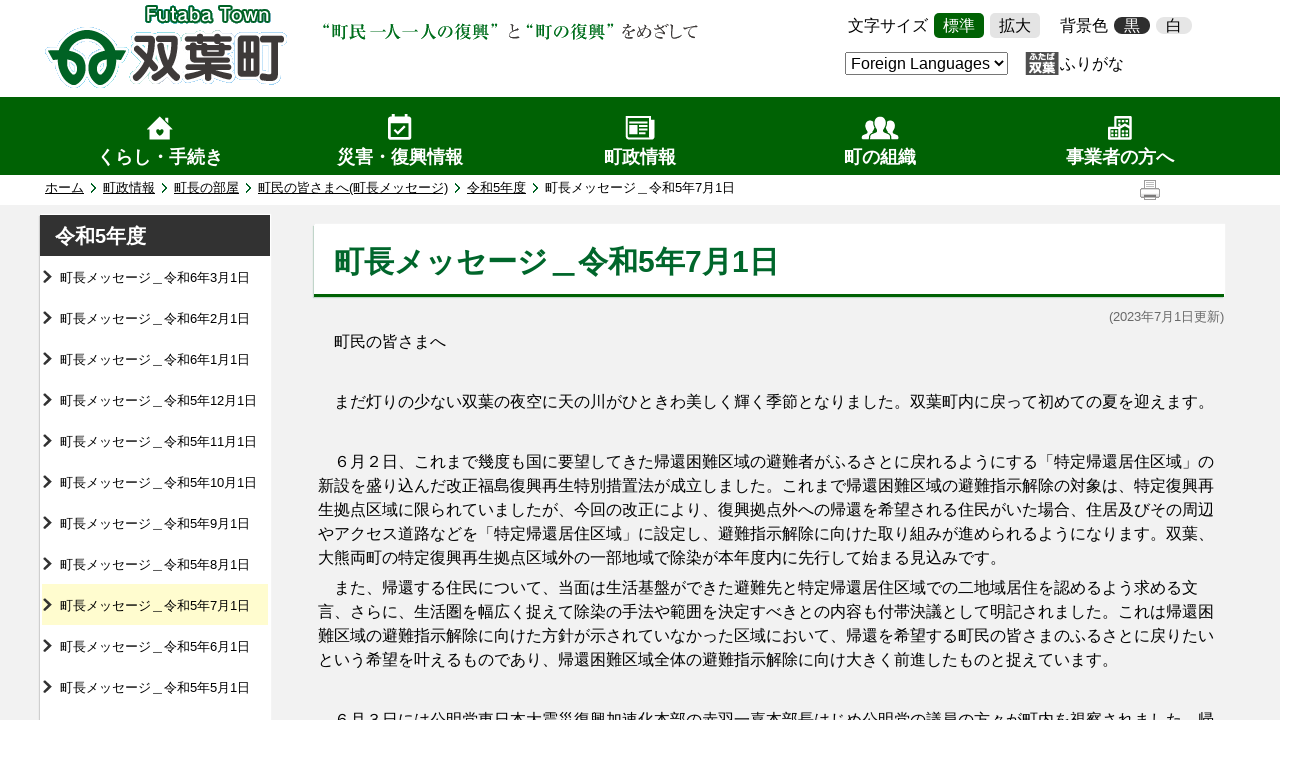

--- FILE ---
content_type: text/html; charset=utf-8
request_url: https://www.town.fukushima-futaba.lg.jp/10523.htm
body_size: 71380
content:
<!DOCTYPE html PUBLIC "-//W3C//DTD XHTML 1.1//EN" "http://www.w3.org/TR/xhtml11/DTD/xhtml11.dtd">
<html xmlns="http://www.w3.org/1999/xhtml" xml:lang="ja" lang="ja" >
<head >
  <meta http-equiv="Content-Type" content="text/html; charset=utf-8" />
  <title>町長メッセージ＿令和5年7月1日| 双葉町公式ホームページ</title>
  
  <!--framestyle_dhv-->
  <meta name="generator" content="i-SITE PORTAL Content Management System ID=81a3e081744266be6121222c064c70af" />
  <meta name="author" content="双葉町役場" />
  <meta name="copyright" content="Copyright (C) Futaba Town All Rights Reserved." />
  <meta name="description" content="このサイトは、双葉町公式ホームページです。" />
  <meta name="keywords" content="福島県双葉町,双葉町,双葉町役場," />
  <meta name="rawpagename" content="町長メッセージ＿令和5年7月1日" />
  <meta http-equiv="Content-Script-Type" content="text/javascript" />
  <meta http-equiv="Content-Style-Type" content="text/css" />

  <!--HeaderInfo-->
  <!--ヘッダ情報をタグつきで入れます-->
<meta name="referrer" content="no-referrer-when-downgrade">
  <!--HeaderInfoA-->
  
<script src="/scripts/jquery-1.11.1.min.js" type="text/javascript"></script>
<script src="/admin/common.js" type="text/javascript"></script>

  
  <link rel="canonical" href="https://www.town.fukushima-futaba.lg.jp/10523.htm" />
  <!--BaseCSS-->
  <meta name="viewport" content="width=950" />
<script type="text/javascript">
//<![CDATA[
var bSmapho;
if(((typeof getCookie == 'function' && getCookie('BrowserViewPort') == '1') || (window.orientation == null &&  screen.width > 420) || $(window).width() > $(window).height()) && !(window.orientation == null && $(window).width() < 400 && window.parent != null && window.parent.$('#smaphoframe').length > 0)){
bSmapho = false;
} else {
$('meta[name="viewport"]').attr('content', 'width=320');
bSmapho = true;}
//]]>
</script>
<link href="/css/portal.css" type="text/css" rel="stylesheet" media="all"  />
<link href="/css/portal_m@d.css" type="text/css" rel="stylesheet" media="all" />

  <!--ModuleCSS-->
  <link href="/css/Browser_C/LTitle_simple/module@d.css" type="text/css" rel="stylesheet" media="all" />
<link href="/css/Browser/ItemNon/11445_2380@d.css" type="text/css" rel="stylesheet" media="all" />
<link href="/css/Browser_C/SiteMapList_glnv/module@d.css" type="text/css" rel="stylesheet" media="all" />
<link href="/css/Browser_C/Item_normal/module@d.css" type="text/css" rel="stylesheet" media="all" />
<link href="/css/Browser_C/ItemLink_inquire/module@d.css" type="text/css" rel="stylesheet" media="all" />
<link href="/css/Browser_C/BreadCrumbs_print_old/module@d.css" type="text/css" rel="stylesheet" media="all" />
<link href="/css/Browser_C/TabMenuV_left2/module@d.css" type="text/css" rel="stylesheet" media="all" />
<link href="/css/Browser_C/TabMenuV_left/module@d.css" type="text/css" rel="stylesheet" media="all" />
<link href="/css/Browser_C/Program_REpagetop/module@d.css" type="text/css" rel="stylesheet" media="all" />
<link href="/css/Browser_C/Program_AdobeReader/module@d.css" type="text/css" rel="stylesheet" media="all" />
<link href="/css/Browser/ItemNon/11464_2380@d.css" type="text/css" rel="stylesheet" media="all" />
<link href="/css/Browser_C/Questionnaire_inquiry/module@d.css" type="text/css" rel="stylesheet" media="all" />
<link href="/css/Browser/ModuleSet_Div/module@d.css" type="text/css" rel="stylesheet" media="all" />
<link href="/css/Browser/ModuleSet_Div/1058_2380@d.css" type="text/css" rel="stylesheet" media="all" />
<link href="/css/Browser/ItemNon/2942_2380@d.css" type="text/css" rel="stylesheet" media="all" />
<link href="/css/Browser/ItemNon/2949_2380@d.css" type="text/css" rel="stylesheet" media="all" />
<link href="/css/Admin/A_PageCSS/1055_2380@d.css" type="text/css" rel="stylesheet" media="all" />
<link href="/css/Admin/A_PageCSS/3408_2380@d.css" type="text/css" rel="stylesheet" media="all" />
<link href="/css/Admin/A_PageCSS/11444_2380@d.css" type="text/css" rel="stylesheet" media="all" />
<link href="/css/Admin/A_PageCSS/11467_2380@d.css" type="text/css" rel="stylesheet" media="all" />
<link href="/css/Admin/A_PageCSS/11745_2380@d.css" type="text/css" rel="stylesheet" media="all" />

<script type="text/javascript">
//<![CDATA[
if (typeof i_site === "undefined") { var i_site = {}; }
  i_site.loaded = false;
  i_site.b_isite_reload = false;
  $(function () {

    i_site.loaded = true;
    document.body.style.cursor = 'default';
  });


//]]>
</script>

  <!--HeaderInfo2-->
  <!--CSSやヘッダ情報をタグつきで入れます。外部CSSの下に入ります-->
<link rel="shortcut icon" href="/favicon.ico" type="image/vnd.microsoft.icon" />
<link rel="icon" href="/favicon.ico" type="image/vnd.microsoft.icon" />
<link rel="apple-touch-icon" href="/apple-touch-icon.png" />
<script type="text/javascript">
//<![CDATA[
if(getCookie('BrowserViewPort') == '1' || window.orientation == null ||
$(window).width() > $(window).height())
document.write('<meta name="viewport" content="width=950" />');
else
document.write('<meta name="viewport" content="width=320" />');
//]]>
</script>
<meta property="og:type" content="article" />
<meta content="http://www.town.fukushima-futaba.lg.jp/logo.jpg" property="og:image" />
<meta property="og:url" content="https://www.town.fukushima-futaba.lg.jp/10523.htm" />
<meta property="og:title" content="| 双葉町公式ホームページ" />
<meta property="og:site_name" content="町長メッセージ＿令和5年7月1日" />
<meta property="og:description" content="このサイトは、双葉町公式ホームページです。" />
<meta property="article:author" content="https://www.facebook.com/fukushima.futaba/" />
<meta content="福島県双葉町,双葉町,双葉町役場," name="keywords" />
<meta property="og:image" content="http://www.town.fukushima-futaba.lg.jp/logo.jpg" />
<meta name="twitter:card" content="summary" />
<meta name="twitter:description" content="このサイトは、双葉町公式ホームページです。" />
<meta name="twitter:title" content="町長メッセージ＿令和5年7月1日" />
<meta name="twitter:site" content="| 双葉町公式ホームページ" />
<meta name="twitter:image" content="http://www.town.fukushima-futaba.lg.jp/logo.jpg" />
  <!--HeaderInfoA2-->
  
  <!--BorderCSS-->
  <style type="text/css">
#IEErrorMessage{display:none;}

</style>

  <!--CommonJavaScript-->
  
  <!--HeaderJavaScrip-->
  <script type="text/javascript" src="/js/resize.js"></script>
<script type="text/javascript" src="/js/search.js"></script>
<script type="text/javascript">
//<![CDATA[
      function _autoConv(content) {
        content = content.replace(/<br\s+clear=\"all\"\s*\/?>/ig, "<"+"br style=\"clear:both;\" /"+">");
        content = content.replace(/designtimeurl=\"[^\"]*\"\s+/ig, "");
        return content;
      }
//]]>
</script>
<script type="text/javascript">
//<![CDATA[
     function _autoPastedConv(content) {
          var vs = content.search(/<td bgcolor="?#ffffff"?>/i);
          if(vs > 0) {
               var ve = content.search(/"?#header"?/i, vs);
               if(ve > 0)
                    content = content.slice(vs, ve);
          }
          return content;
     }
//]]>
</script>
</head>
<body >
  <form method="post" action="/10523.htm" id="Form1" enctype="multipart/form-data" onsubmit="while(!i_site.loaded){ if(!confirm(&#39;送信準備が完了していません。再送信しますか？&#39;))return false;}return true;">
<div class="aspNetHidden">
<input type="hidden" name="__VIEWSTATE" id="__VIEWSTATE" value="6bpK3VihzpAJo120pkN+RJJugQYxCgHtilwib8MHsk9RupuOllL+U47PRUp3eBnPe/I4Z6uImEX2LhKMQyAkUeOoPCAqSZoYD+g+b+sp9mPoO3EIXkj+DcMlTmm5UpmqafC2134sbATC1oTp3e+IIqAI8nEYgaVItTQmFvPGHOGvYawxAR9H0ZMyamU/AqeH3MTPM9/uJbbQVNflQQ1gNZ9SPbZ3LZP2jMvi+9a2XKxVo6oqdSmX0eqmpIFirTD7F1emu+NzbeKYrH/uQaC7eK7xeeEosXmOfUcRv+wxFypcn8r62IIcgk45GYZ+KAYiqMCXfgTz1COurf4MtH2rCTtwLtmjkqsXwxHXyiEvAADUubrBUBwSFvfNiaU0oT+XFEDzqTjmyCskjDTUFrrroPPx9O+f4Mp1+rI/WudOLFAK3oAo86TipsAmmrqG/3wEo6GHydFrs6BbHCk8O2jqETlnfZD0FnaZka+5plif7q2t+9/kZKScCE+vARJsohq/VQZCI1zP/5bg/VqbPbmV+jTJPYJnQiCxin5eD799S+4NccJeyS9K34L+j5vr75v15/bPg80+iQ1NCJbohQj98K77LQ4BIonyNFtRvS3KroFbV2NuWJyCN2GF175/teHaqxhu9q317Q7k2yzw0n973AqTkw4zgK9ZGhgch2KbxMFgsa7nQ0c+sGlU9jl6H0Uie3Fny3/3rphqCfc8tmiBuVYEhzIniqBTCze3IRqqKz/yBcTbowWbaAN80RMUpv2TyHqEJ2DVLqm1bOcFE8kTKBVge8AaeOQX+rznFH9RzRTHFWeWvSCLfChjA6gwcP7JsmkbKsAXonaC3LAQXUjZK0EPOjBpUZHHTe/GFvBa2s7ErlIwhKlwCzKlxJEiWUyyi6bY+/QS/GP4xgMLfuBvA95mCsCh4Z9DKNm4sjzwrtmzyZ+hVUhsE9bLVEli8WvM2a2LKa1ofWG6ZhovWEEP3F1lQ+JmC1Ek9CP45tqLE4VYUjvlhrXaNkkw7a3OfiYQuQeKLXSnh03FFTZj7QrLFmBYDWBItuXkT56btQ9W91Y3zaRR5XOwuhqKW8mgFPBbtn/S/F5S5HFbiq5h8VQBkDiRfyTM51BuN1PlPD+Tq4vY36ecQUzevVCMx/tpNIiqwAVqC/2fF8SnfGWXansGRRBrXqovgCi3/R7nGLInXiCetwA+n0yI8Fy3bGPsy3NJxuTGXg1fXpSs6hoYzdi/abk6V88zrg9wgxGFgvtH6/u15OGIkr/xVjR3J9l7P/Q1TC/emVgBhRff+qwMs685395btKkdlWgIeKigfP3SoHyrvBo/k4zArLs8d9YXVT1HI8ZPB/vF0yLIPI3k/S2WGY+DRxlKeoJxyCN3hybz9KkH7qa9zju/P7Xo8RzijIbWxpXiHPKSUa2WUxJHCuzRn3W+bbCXJVyMBXnxwBbmS1nHefAOY2wLt1Nfn8A4SlBNWazmVEP6Z3StzxvyHv20LLvG6rJPxBgF9BpM+xwFOymdvmCXVBjsFXFfpByxcgGHB7v71vSzTpKOp/[base64]/[base64]/TpPFixoQXYgPkQuZLJoGNLk7tKgG4mY2kvAwLjNNRhTXOqf2EWoKGB5AGDnQ7WF/4XlDAVeNkNDOGa+jm/5fpnlq++0mvSSy4BMwR+rCMHyXxjzei0kJ/4AebnUEz0e7IJI/Bq31Ym790mbuTYD/6AjNBxtyhbJT1BWmfV+lykktVT9/yb5M/A/7uSI48h4JCgP5OJb7B57SeuknyiO+hItfy/KDXUlkAvZss0gpG+23swzKH6AHQ8Eb3WbDivciQKcfGIRqouLxJZTcTPBM1Ov6tqveJra5noRmmw/e88d0ud5QkpILYxCV/S0bojccBaJp9xmEx85cizipCNa+UJnA2UptQ/8ISKzIY1qIE2RMZaxdp7YZLAyFXdxW7nEBGw7fxijR17OkbnTGOVuJwdW3r2DwilaGIznPYh7I2g4vBD+s8BjiOtppH4/kNsocMUC2aavttSZ1AapfpmoPRwTV6f+JDPsFusd2JFWFURSwIybtmMXnAM8JjeO9jFncnuhme7jhJMrZURZ/UVaQdf3jLvK24Hjh/+sYyhbx3VgRf6G/a3kGA+Pb3eMyXIfIh72ysq9L5UMJ5RNtV1lr25wCGzCtp+5u1qMkwKP0Mh0uhkO7xBPGVkWeNNN0g3V3zypE1/WQEbnzLHzKWY5Ein5Dg4ZNfi0rNf1woDODe/XHqRZFnGU7E5X9rph/43kHmroB1aKAZLqBnh9/kjYb6Nhz+Dw8egiGfY09VM0GvRY784gRjVV/Y23UsmqcbPSejNcz0gz5OUAN5m3BJZJ96ByjuxOs+XmVTfh6IyZVivQ9e9O41UP+zvJ8WxwAlnEfFUzYEg832WEUVTh+yOyIA+miFd5Eveg0ozHfDImPCd804fDoVZGCA7KMYTfzsi1mPg8aGAkIE81+ilVa3hHEs9Bhk2WVbIAyD4i5EK2QCx82nFd9Qlznz/ujwMjzLQ1R+cPomWP839I5vnJmNrJhFjrbXP01XbjT6Zi2EfXWGQ56GVP0xaNDunSgk04bxbkPzliRHpIZiYscreC3FEgvZpFwTa8gzQo0VpHqs/Wr+LBzdvPzAj4bC4/pqLW7qNs1ez8Re2Nw7RB5PsnEVabofKKJxDQO2aWQ6MeTZfKzC+dsH7uZoSTwPioCe+AUDUKJWmka1MX+XkrnV0IgBpMH2c158TMc38mbXSdEygAOH2vV9GzvEkDZLw9TF9ou1VODZTcmFg0+Axg5pPHh2vpqRVH/QmFhprfsyvw09HlcOh7DHBbYmIAg9UHuE0iI1OZnuAx0SlxJPjwxBOQ7NfojIe+3xroqyGZGyQy47gP4NP0ZEHVO+t8bg3ZigMN2cqNLAvh6b0OSaXR9Q6rZEOdptUOTjB9twdzmqntVzXhzjDJBfg8HtCZQX5uCKwN+Du0nGzZ3cx/6OV7KeIdz7OJ5GjspX8ZpuiS7ogNmfJCqdY7ziBGHCYtRcmvgpePGQnXJ+oDZuCjiINOIAjTPZGUWu/sG6rPYi2kh5ofUpjAG+sQzylCZPEX0SVstGrIe7RDiIo0FljqO/UIRFISk4aBPGo2m4+TyXN+4a1YHmE+CFzopWtnmIKsS9w+gsAkAYLJzJGApNp4wXYR6rRQCE6wtuPilelE4zRCORnOgONvJanPgt2+nQfU2q02F/KC6agtgz0o++ZHCIWTRiVoZEnLCUS1ZpPObbJWuz8Fd/3TqRkM7lBmQ1BCLXq1xWtGuB/mU2fTHpr+mNvlwuA6ywSOCC5VPwmskBuTNHtnyTjd9vXhqjFaJcDvnUfuXfgRBTWEzWqEsjnfPuzmq42YnpKb0WmCZc1051/T6upWR/M2qPOVDyKkQRKblRpUbjSjdTQy/LrDwenW3+S7/pa62njhmXRwrHZQq+NLwykPwJTHWwnaa+USn5KFeZUU67w0dHEb9ewnIkoclqsbC6b6tNDXu2bmOjQEAMQbYT/[base64]/jLDOyueUmFBZjaVxShdZFD4vubb51MwVD0Y0UnHM5VpJR7Udryrg1o/2pWOBLEJ3MKhnJDi+SmUwcdvfYCVpIoieokZyy4qaNXXhfLpAwZ9gWKTP2Y6SVXNM5vGef22TGN1UwU7u604tXYI5GGe6Vny1iBGCsb4korWbqf/0rU45V2OJMTVYKa+lqJuRsNPi5TRd/OS2RE9TSBfuLSBfEj4gHbSKdo4F3ZkBpvU76kxY6MN/2opt2FERa8S746/SxtZYghttoJXdecjbxrsfTYJuE0y0IHJWLEADRuJ3yWOsjYQon7vPMtD6w+StNMYDWKNd4PRMrBeHu6RZd1Nxicw/9juR+fmht0d/bicBm+h2gGo39VaWSt4IM/we9Cv25+307Sl/07xl6hKl3++o86MnBQ/2KFOxtqNg2mjulNLQmEX9mvEZOH4gd+vn03U+AhwaYu3LtVULtNycjW4lNo8n5CTyRW/mQxa+X9c+53imb0z7p7Ftls6KVUc9WPJp5ZJPyYqn7vu1AWrAQ0WFPjTVmap+/fEyQkd57darZzf2dg4F32Gbjb1RakXZSPP+KwQw5yNDAYfeYdTYD5oSQjVMGnChfsPFUQC/SbfFe2PhKBisF2F3g0fpukcI0FKQjQn7p4qrePHa7Yy4KbXtdJaxB/tAGQfqaurzH/zufxYMaBs+tEcQlAMKyFhrt6aRwMxKGAc4qVlGqznuGoytKozBav9cJHHNUfmp//+9ptnM/KYMmLHsOyoHm0ZiQQyIg2PwMmq52VNI3S6EaJdbZy4Y4ZJiP3bkw0VZW0I3H7SwLoi68oPwDlvDEJuBquPgfwPViNPgB9A4eogAUFM+t3MasTfywZR1w13ebUuUagVBV9AK0gxRxiKcnKEceeKFITZtDZMzclpHNVAQBM+LXGQUtAw/UpkrdQFwp3k0uz9YUIs4tuXa3l0uOVR8kuvkl3+FIWlSOOPkpHupiimHjN2FfT5Svb4qUHnH8zp3gka2qcPDXL9NaUxw9RpPBKf/Jin5g9lBtpa9wC6RUpD3DoxyS1omYFVVaR4xVoFkeVHTHrhUy50a6/3UCYSOdswToLMXjITRsmnerfFAj+fc0NZgDHO6GGPmE3YkSKBYSDXftdK/rlKIL99aT8UPisLwGEA9NfUDPhG3QUuSEYRm9bc8AoKXtDTXcYg69tKhZyiubvIIU3nmgydWCPbAXEMzrw+xlPuVepgc+1Z4B2bXTjsRvRCV/paxCOqETaMzBcC5+Lg+U5AL75v/IdzyiZEUvjU7CfRR/FLfC2kJ60DeciIf/GQIhcb66ZF2fl7CiVC9h92Ac7+URSkCwxMkmGUT5FB2ZKy1s/EwtDRN8QzKu5hErZ6Ii8foUWumj5u/rKoqeTyfW+pHfY65uGZK1xyVdJShLAn44x9lmV9NXLPoA2YuYLgPUoNo/[base64]/ngf0yVDgmGNZbUvFXDtKTfzoAPPf8Y8SdTmnb/Ks9CXakyTlmZS13mF1UahrxvKPv3I+degBkg4atch6+7lWyxbs47N2Eis2aFGYSCuWJMC9v5tEiTTzEz5sWlCOshAk0/iLvB0Dd/axXXVJ5Hz6AeT7in+2GmQLfVggJZx8n28e1kWYJp9F97u3iGll7CFajUPTVIZglW1N/o5HzbWBJ6Tmr6xlIvHwXLksBrUy4zZusEWPaa6WqaZ+9+5JllUJsCDvRjRB/cmT2CEGsZc/MwwYJhc7i0WH99UcI33bfGPRD8A5FPEUBEv74SiSWBW0jiMTmZ2KTOKAV/WA3jRhC6IfIvgbikmt27D7Tw65FqjSOIFoy10NfQHg/Zs1nk46oQxhp3X84UzSjzGX1bguxPf1SimkZt7F0KGM9kythI6BWKLmxqb+Rnx5pePobA8E5rrDAJW/O/1Wad5PunoN8FPll2qdDmPR7xmPLtINCt2gr7Yzrxic+AnA4zzW3iLMRECybgGcCjQrOh5SLVWotpxLtVjpq63o/7rkrMcVFyfeSLJucWH03mL7jsur40nVS+gd769fMrbHJa7aflbhBUs7TvCSOKpQ9Slij+OQ0Tl3GzQ0bROvvsmyouPf/GV8/yDnYgA0Lm/QiluHolmf9iKPQY5l3MPNqno7gF8t2MUayR3lEylRlsu7E774bn3dKw9nXGqgngDemt4JdS6Dp2Sguum+/p2De9LrMmLAPCAocg2P1mdqFjuMv+mQRFL1nrvPL7Z7/ICNl/0uyJlfmJhDEZwEb32mb+JUbt1Akw3vcpMNuPmjCiaCz6VdeUOki2N3sciPheTKGXkFjj5hYa0zhRvAzN5khEXqx/1zRC2MfnGQZum5hE1sF8iLYmVinWzcdqgi2Ra/SAotALozdTXuyhu0W4NmhpIZVTEEoXudJxW2pisFXCxIFYav6h+P113m1Fl8WT44AOOT8zidThGjNHA++ONLpAY3jBn+q1lrh9JAWXUvwNqRuyC59DOF0bxgQXC2oVF6DgAtg4BEJPK1Ij1FHHQFoSk/vI1rh1KHlvH+sN+O3CMVhOlMipEOrdkFNfBmLvAJWAmqmc3wNLYUEOXIxuG8CFsVZLxj0+L8B+IZzTtRygGQg7S3HHhaDaXiWuxnqgORD9pkci5L/Dxa1OoIBgDtEpK47aYKxjWREI/u9MnzhKp5OjtERY/XovtFamP9ZklJIcXLen9mxm/Ju2Xlri2As4qUp9IEQjW6vq5e1TOhHc5MR0V4XFV9DBEoPHZpemyBp8nxGxRlVejdMul8pFwMqvvYDEsKAZtuN5nKVGdZ6ZYpgUJZYky86tqBRQ2UmSBiT5PyqL/T/w+R3Uss+yZy088Yj02XaSame+moqATO9PKObYI/iJwEjmwM6dwQQ0YQG6qjSIOGhiDyHs58RqxB7i9f87k1K+jaBWqipItYNJboAqU0wvVhZTLMotY/U18BRggbOjN41PH8VXmWrpD8hvMgHJj9cf3RV94mmH7y/44OEjDgNnoaToxsEKselq5DMbGnM2Ji9LmX7oYaWyrWGjlndH9C0IaLrwrp4Iw/YoNTk+zF0pnCpBpVJGP9g+mZ6gKIgMR0eZBfTQRP74WeL4=" />
</div>


<script type="text/javascript">
//<![CDATA[

function recursiveReplaceq(node) {
    var children = node.childNodes;
    for (var vi = 0; vi < children.length; vi++) {
        var currentNode = children[vi];
        if (currentNode.nodeType == 1 && (currentNode.type == 'text' || currentNode.type == 'textarea')) {
		   if (currentNode.value && (currentNode.value.indexOf('<') >= 0 || currentNode.value.indexOf('>') >= 0)) 
				currentNode.value = currentNode.value.replace(/[<]/g, '&lt;').replace(/[>]/g, '&gt;')
		}
		if(currentNode.hasChildNodes())
			recursiveReplaceq(currentNode);
	}
}

//]]>
</script>

    <noscript id="NoScriptMessage">
      <div class="Error">
        <img src="/css/cm/js_alert.gif" alt="当サイトではJavaScriptを使用しているコンテンツがありますので、ブラウザ設定でJavaScriptを有効にしてご利用ください。 Please Enable JavaScript in your Web Browser to Continue." /></div>
    </noscript>
    <div id="NoCookie" style="display:none" class='Error'></div>
    <script type="text/javascript">
    //<![CDATA[
    $(function () {
        if (!doCookieCheck()) {
          document.getElementById('NoCookie').innerHTML = '当サイトではクッキーを使用しているコンテンツがありますので、ブラウザ設定でクッキーを有効にしてご利用ください。 Please Enable Cookies in your Web Browser to Continue.';
          document.getElementById('NoCookie').style.display = '';
        }
    });

    //]]>
    </script>
    
    
    <!--System Menu start-->
    
    <!--System Menu end-->
    <div id="pagetop" class="BodyDef" style="margin-left:auto;margin-right:auto;">
      <input name="roleMenuID" type="hidden" id="roleMenuID" value="10523" />
      <input name="parentMenuID" type="hidden" id="parentMenuID" value="10843" />
      <div id="BaseTable">
        
        <!--HeaderPane start-->
        <div id="HeaderPane">
        
<!--BrowserLTitle start-->

<a id="moduleid5508"></a>






    <div><a class="skip_menu" href="#ContentPane">本文にジャンプします</a></div>
    <div><a class="skip_menu" href="#glnv">メニューにジャンプします</a></div>
  <h1 class="speak">
    町長メッセージ＿令和5年7月1日</h1>
  <script type="text/javascript">
  // <![CDATA[
    if (!location.href.match(/#(itemid|basetable|contentpane)/ig))
    { //アンカー親ページ情報設定
      setCookie('anchorurl', location.href, null);
      setCookie('anchortitle', '町長メッセージ＿令和5年7月1日', null);
    }
  // ]]>
  </script>


<!--BrowserLTitle end-->
<!--ItemNon start-->

<a id="moduleid11445"></a>





<a id="itemid13044"></a>

<div class="head_bg">
<div id="headertop">
	<a class="logo" href="/">
		<img title="双葉町" alt="双葉町" src="/Images/logo.gif" />
	</a>
<div id="sptool_btn" class="Fix_ sptool_btn smarton" title="ツール表示"><span class="Fix_sptool sptool_open2">TOOL</span><span class="Fix_sptool sptool_close2"><span class="close_mark2 Fix_"></span>CLOSE</span></div>
<div id="sptool_menu" class="Fix_ sptool_menu smarton" title="メニュー表示"><span class="Fix_spmenu spmenu_open">MENU</span><span class="Fix_spmenu spmenu_close"><span class="close_mark Fix_"></span>CLOSE</span></div>
<div class="header_txt Fix_"><img src="/../../../Images/RE_header_txt.png" title='町民一人一人の復興"と"町の復興"をめざして' alt='町民一人一人の復興"と"町の復興"をめざして' /></div>

<span class="sptool_list">
	<div class="BrowserSearch smart_on">
		<label for="keywordsh" style="display:none">検索</label>
		<input id="keywordsh"  class="TextBox" placeholder="キーワード" title="検索キーワードを入力してください" onkeypress="javascript:if(event.keyCode==13){location.href = '/1775.htm?q=' + encodeURI($('#keywordsh').val()); return false;}" maxlength="255" size="25" name="qh" />
		<input title="サイト内検索を実行します" class="SubmitBtn" type="submit" value="検索" onclick="javascript:location.href = '/1775.htm?q=' + this.value; return false;" />
		<input value="014011594463127568210:m96n3x_dl_4" type="hidden" name="cx" />
		<input value="utf-8" type="hidden" name="ie" />
		<input value="utf-8" type="hidden" name="oe" />
	</div>
<ul id="fontsize"><li class="head_txt">文字サイズ</li>
    <li style="display: inline-block;" id="typical" title="文字を元に戻す"><a href="/./" onkeypress="return true;" onclick="javascript:resize(0); return false;">標準</a></li>
    <li id="bigger" title="文字を大きくする"><a href="/./" onkeypress="return true;" onclick="javascript:resize(1); return false;">拡大</a></li>
</ul>

	<ul id="support_tool"><li class="head_txt">背景色</li>
		<li title="黒"><a class="noicon" id="irohenkou_b" href="https://mt.adaptive-techs.com/httpadaptor/servlet/HttpAdaptor?.h0.=fp&amp;.ui.=town2hp&amp;.wa.=wa&amp;.np.=np">黒</a></li>
		<li title="白"><a class="noicon" id="irohenkou_w" href="/">白</a></li>
	</ul>

	<ul id="header_guide">
    <label for="Select1" title="外国語翻訳" style="display:none;">外国語翻訳</label>
    <select id="Select1" onChange="location.href=value;">
      <option>Foreign Languages</option>
      <option value="https://futaba.j-server.com/LUCFTBT/ns/w4/jaen/">English</option>
      <option value="https://futaba.j-server.com/LUCFTBT/ns/w4/jazh/">簡体中文</option>
      <option value="https://futaba.j-server.com/LUCFTBT/ns/w4/jako/">한국어</option>
    </select>
	</ul>
	<ul id="support_tool">
		<li id="furigana" title="ふりがな"><a class="noicon" id="furigana_anchor" href="https://mt.adaptive-techs.com/httpadaptor/servlet/HttpAdaptor?.h0.=fp&amp;.ui.=town2hp&amp;.ro.=kh&amp;.st.=rb&amp;.np.=np">ふりがな</a></li>
	</ul>


<br class="smartoff" />

<div id="pc_mode_change">
    <a id="smart_mode_pc_btn" href="javascript:setCookie('BrowserViewPort', '1', null);window.location.reload();">
      パソコン版を表示</a>
</div>
</span>
<span class="Fix_spmenu spmenu_close close_bottom" style="display: none;"><span class="close_mark Fix_"></span>CLOSE</span>
<span class="Fix_sptool sptool_close2 close_bottom" style="display: none;"><span class="close_mark2 Fix_"></span>CLOSE</span>
</div>
<div id="bottom_btn1"><span class="sptool_closeb"><span class="close_mark Fix_"></span></span></div>
</div>
<div class="EndClear"></div>

<script type="text/javascript">
// <![CDATA[
(function()
{
    var np;
    var url = location.href;
    var url2 = location.href;
    if ((0 == url.indexOf("http://www.town.fukushima-futaba.lg.jp/"))
    || (0 == url.indexOf("https://www.town.fukushima-futaba.lg.jp/"))) {
        np = encodeURIComponent(url.substring(url.indexOf('/', "https://".length + 1)));
        $("#furigana_anchor").attr("href",
          "https://mt.adaptive-techs.com/httpadaptor/servlet/HttpAdaptor?.wa.=wo&.h0.=fp&.ui.=town2hp&.ro.=kh&.st.=rb&.np.=" + np);
        $("#irohenkou_b").attr("href",
          "https://mt.adaptive-techs.com/httpadaptor/servlet/HttpAdaptor?.h0.=fp&.ui.=town2hp&.wa.=wa&.np.=" + np);
        $("#irohenkou_w").attr("href", url2);
    }
    else if (0 == url.indexOf("https://mt.adaptive-techs.com/")) {
        url = $("#furigana_anchor").attr("href");
        np = "";
        if (-1 != url.indexOf(".np.="))
        {
            np = url.substring(url.indexOf(".np.=") + 5);
        }
        $("#furigana_anchor").attr("href", "https://www.town.fukushima-futaba.lg.jp/" + np)


        url = $("#irohenkou_b").attr("href");
        np = "";
        if (-1 != url.indexOf(".np.="))
        {
            np = url.substring(url.indexOf(".np.=") + 5);
        }
        $("#irohenkou_w").attr("href", "https://www.town.fukushima-futaba.lg.jp/" + np)
    }
})();
// ]]>
</script>

<script type="text/javascript">
//<![CDATA[

$(document).ready(function(){

//SPメニュー用
	$("#headerExtention").addClass("spmenu_off");
	$("#tool_block").addClass("spmenu_off");
	$("#LeftPane").addClass("spmenu_off");
	$("#glnv").addClass("spmenu_off");
	$(".p-list_box").addClass("spmenu_off");
	$(".sptool_list").addClass("spmenu_off");
	$(".spmenu_close").addClass("spmenu_off");
	$(".sptool_close2").addClass("spmenu_off");
	$("#bottom_btn1").addClass("spmenu_off");
	$("#bottom_btn2").addClass("spmenu_off");
//メニュークリック
	$(".sptool_menu").click(function(){
		$("#headerExtention").toggleClass("spmenu_off");
		$("#tool_block").toggleClass("spmenu_off");
		$("#LeftPane").toggleClass("spmenu_off");
		$("#ContentPane").toggleClass("spmenu_off");
		$("#RightPane").toggleClass("spmenu_off");
		$("#glnv").toggleClass("spmenu_off");
		$(".p-list_box").toggleClass("spmenu_off");
		$(".wideslider").toggleClass("spmenu_off");
		$(".PickUp_urgent_bg").toggleClass("spmenu_off");
		$(".BrowserModuleSet_Div_11484").toggleClass("spmenu_off");
		$(".BrowserModuleSet_Div_11538").toggleClass("spmenu_off");
		$(".pagetop_box").toggleClass("spmenu_off");
		$(".Item_List_adspace").toggleClass("spmenu_off");
		$(".spmenu_open").toggleClass("spmenu_off");
		$(".spmenu_close").toggleClass("spmenu_off");
		$("#bottom_btn2").toggleClass("spmenu_off");
		$(".footer_body address").toggleClass("spmenu_off");

		$(".sptool_menu").toggleClass("sptool_sel");
		return false;
	});

//メニューCloseクリック
	$(".sptool_Close").click(function(){
		$("#headerExtention").toggleClass("spmenu_off");
		$("#tool_block").toggleClass("spmenu_off");
		$("#LeftPane").toggleClass("spmenu_off");
		$("#ContentPane").toggleClass("spmenu_off");
		$("#RightPane").toggleClass("spmenu_off");
		$("#glnv").toggleClass("spmenu_off");
		$(".p-list_box").toggleClass("spmenu_off");
		$(".wideslider").toggleClass("spmenu_off");
		$(".PickUp_urgent_bg").toggleClass("spmenu_off");
		$(".BrowserModuleSet_Div_11484").toggleClass("spmenu_off");
		$(".BrowserModuleSet_Div_11538").toggleClass("spmenu_off");
		$(".pagetop_box").toggleClass("spmenu_off");
		$(".Item_List_adspace").toggleClass("spmenu_off");
		$(".spmenu_open").toggleClass("spmenu_off");
		$(".spmenu_close").toggleClass("spmenu_off");
		$("#bottom_btn2").toggleClass("spmenu_off");
		$(".footer_body address").toggleClass("spmenu_off");

		$(".sptool_menu").toggleClass("sptool_sel");
		return false;
	});
	$("#bottom_btn2").click(function(){
		$("#headerExtention").toggleClass("spmenu_off");
		$("#tool_block").toggleClass("spmenu_off");
		$("#LeftPane").toggleClass("spmenu_off");
		$("#ContentPane").toggleClass("spmenu_off");
		$("#RightPane").toggleClass("spmenu_off");
		$("#glnv").toggleClass("spmenu_off");
		$(".p-list_box").toggleClass("spmenu_off");
		$(".wideslider").toggleClass("spmenu_off");
		$(".PickUp_urgent_bg").toggleClass("spmenu_off");
		$(".BrowserModuleSet_Div_11484").toggleClass("spmenu_off");
		$(".BrowserModuleSet_Div_11538").toggleClass("spmenu_off");
		$(".pagetop_box").toggleClass("spmenu_off");
		$(".Item_List_adspace").toggleClass("spmenu_off");
		$(".spmenu_open").toggleClass("spmenu_off");
		$(".spmenu_close").toggleClass("spmenu_off");
		$("#bottom_btn2").toggleClass("spmenu_off");
		$(".footer_body address").toggleClass("spmenu_off");

		$(".sptool_menu").toggleClass("sptool_sel");
		return false;
	});

//Toolクリック
	$(".sptool_btn").click(function(){
		$("#headerExtention").toggleClass("spmenu_off");
		$("#tool_block").toggleClass("spmenu_off");
		$("#ContentPane").toggleClass("spmenu_off");
		$("#RightPane").toggleClass("spmenu_off");
		$(".p-list_box").toggleClass("spmenu_off");
		$(".wideslider").toggleClass("spmenu_off");
		$(".sptool_list").toggleClass("spmenu_off");
		$(".PickUp_urgent_bg").toggleClass("spmenu_off");
		$(".BrowserModuleSet_Div_11484").toggleClass("spmenu_off");
		$(".BrowserModuleSet_Div_11538").toggleClass("spmenu_off");
		$(".pagetop_box").toggleClass("spmenu_off");
		$(".Item_List_adspace").toggleClass("spmenu_off");
		$(".sptool_open2").toggleClass("spmenu_off");
		$(".sptool_close2").toggleClass("spmenu_off");
		$("#bottom_btn1").toggleClass("spmenu_off");
		$(".footer_body address").toggleClass("spmenu_off");

		$(".sptool_btn").toggleClass("sptool_sel2");
		return false;
	});

//ToolCloseクリック
	$(".sptool_Close2").click(function(){
		$("#headerExtention").toggleClass("spmenu_off");
		$("#tool_block").toggleClass("spmenu_off");
		$("#ContentPane").toggleClass("spmenu_off");
		$("#RightPane").toggleClass("spmenu_off");
		$(".p-list_box").toggleClass("spmenu_off");
		$(".wideslider").toggleClass("spmenu_off");
		$(".sptool_list").toggleClass("spmenu_off");
		$(".PickUp_urgent_bg").toggleClass("spmenu_off");
		$(".BrowserModuleSet_Div_11484").toggleClass("spmenu_off");
		$(".BrowserModuleSet_Div_11538").toggleClass("spmenu_off");
		$(".pagetop_box").toggleClass("spmenu_off");
		$(".Item_List_adspace").toggleClass("spmenu_off");
		$(".sptool_open2").toggleClass("spmenu_off");
		$(".sptool_close2").toggleClass("spmenu_off");
		$("#bottom_btn1").toggleClass("spmenu_off");
		$(".footer_body address").toggleClass("spmenu_off");

		$(".sptool_btn").toggleClass("sptool_sel2");
		return false;
	});
	$("#bottom_btn1").click(function(){
		$("#headerExtention").toggleClass("spmenu_off");
		$("#tool_block").toggleClass("spmenu_off");
		$("#ContentPane").toggleClass("spmenu_off");
		$("#RightPane").toggleClass("spmenu_off");
		$(".p-list_box").toggleClass("spmenu_off");
		$(".wideslider").toggleClass("spmenu_off");
		$(".sptool_list").toggleClass("spmenu_off");
		$(".PickUp_urgent_bg").toggleClass("spmenu_off");
		$(".BrowserModuleSet_Div_11484").toggleClass("spmenu_off");
		$(".BrowserModuleSet_Div_11538").toggleClass("spmenu_off");
		$(".pagetop_box").toggleClass("spmenu_off");
		$(".Item_List_adspace").toggleClass("spmenu_off");
		$(".sptool_open2").toggleClass("spmenu_off");
		$(".sptool_close2").toggleClass("spmenu_off");
		$("#bottom_btn1").toggleClass("spmenu_off");
		$(".footer_body address").toggleClass("spmenu_off");

		$(".sptool_btn").toggleClass("sptool_sel2");
		return false;
	});

});

//]]>
</script>
<!--ItemNon end-->


<!--SiteMapList_Gmenu start　既定：階層2、切り替えリスト表示しない、基準ページ表示しない-->

<a id="moduleid11457"></a>






<div class="B_GNavi" id="glnv">
	<div class="MenuListDiv">
		
				<ul>
			
				
				<li class="layer0">
				<a class="Title" href="/kurashi/">くらし・手続き</a>
				
			
				<div id="Gmenu3812" class="GNaviFrame">
<ul>
				<li class="layer1">
				<a class="Title" href="/3805.htm">戸籍・住民票・印鑑登録・マイナンバー</a>
				
			
				</li>
				<li class="layer1">
				<a class="Title" href="/2596.htm">税</a>
				
			
				</li>
				<li class="layer1">
				<a class="Title" href="/3845.htm">国民健康保険</a>
				
			
				</li>
				<li class="layer1">
				<a class="Title" href="/3853.htm">国民年金</a>
				
			
				</li>
				<li class="layer1">
				<a class="Title" href="/3869.htm">健康・医療</a>
				
			
				</li>
				<li class="layer1">
				<a class="Title" href="/3970.htm">福祉・介護</a>
				
			
				</li>
				<li class="layer1">
				<a class="Title" href="/3815.htm">交通</a>
				
			
				</li>
				<li class="layer1">
				<a class="Title" href="/3860.htm">ごみ・環境保全</a>
				
			
				</li>
				<li class="layer1">
				<a class="Title" href="/3866.htm">消費生活</a>
				
			
				</li>
				<li class="layer1">
				<a class="Title" href="/2640.htm">学校教育</a>
				
			
				</li>
				<li class="layer1">
				<a class="Title" href="/9916.htm">文化・スポーツ・生涯学習</a>
				
			
				</li>
				<li class="layer1">
				<a class="Title" href="/3880.htm">消防・防災</a>
				
			
				</li>
				<li class="layer1">
				<a class="Title" href="/3885.htm">防犯</a>
				
			
				</li>
				<li class="layer1">
				<a class="Title" href="/10083.htm">移住・定住</a>
				</li></ul>
</div>

			
				</li>
				<li class="layer0">
				<a class="Title" href="/3152.htm">災害・復興情報</a>
				
			
				<div id="Gmenu3153" class="GNaviFrame">
<ul>
				<li class="layer1">
				<a class="Title" href="/3153.htm">復興復旧・まちづくり</a>
				
			
				</li>
				<li class="layer1">
				<a class="Title" href="/3946.htm">一時立入</a>
				
			
				</li>
				<li class="layer1">
				<a class="Title" href="/3961.htm">住宅支援・生活支援</a>
				
			
				</li>
				<li class="layer1">
				<a class="Title" href="/3156.htm">企業・雇用・就農等支援</a>
				
			
				</li>
				<li class="layer1">
				<a class="Title" href="/3157.htm">健康管理・調査</a>
				
			
				</li>
				<li class="layer1">
				<a class="Title" href="/3158.htm">原子力損害賠償</a>
				
			
				</li>
				<li class="layer1">
				<a class="Title" href="/3159.htm">義援金・支援金</a>
				
			
				</li>
				<li class="layer1">
				<a class="Title" href="/3160.htm">避難状況・その他</a>
				</li></ul>
</div>

			
				</li>
				<li class="layer0 GNaviSelected">
				<a class="Title" href="/info/">町政情報</a>
				
			
				<div id="Gmenu3894" class="GNaviFrame">
<ul>
				<li class="layer1">
				<a class="Title" href="/3892.htm">町の紹介</a>
				
			
				</li>
				<li class="layer1">
				<a class="Title" href="/mayor_room/">町長の部屋</a>
				
			
				</li>
				<li class="layer1">
				<a class="Title" href="/gikai/">町議会ホーム</a>
				
			
				</li>
				<li class="layer1">
				<a class="Title" href="/3897.htm">施策・計画</a>
				
			
				</li>
				<li class="layer1">
				<a class="Title" href="/3896.htm">広報・広聴</a>
				
			
				</li>
				<li class="layer1">
				<a class="Title" href="/3899.htm">情報公開・公表資料</a>
				
			
				</li>
				<li class="layer1">
				<a class="Title" href="/2583.htm">選挙</a>
				
			
				</li>
				<li class="layer1">
				<a class="Title" href="/3904.htm">庁舎案内・行政組織</a>
				
			
				</li>
				<li class="layer1">
				<a class="Title" href="http://www1.g-reiki.net/futaba/reiki_menu.html">双葉町例規集</a>
				
			
				</li>
				<li class="layer1">
				<a class="Title" href="/3906.htm">その他の行政情報</a>
				</li></ul>
</div>

			
				</li>
				<li class="layer0">
				<a class="Title" href="/soshiki/">町の組織</a>
				
			
				<div id="Gmenu2442" class="GNaviFrame">
<ul>
				<li class="layer1">
				<a class="Title" href="/2442.htm">秘書広報課</a>
				
			
				</li>
				<li class="layer1">
				<a class="Title" href="/2522.htm">総務課</a>
				
			
				</li>
				<li class="layer1">
				<a class="Title" href="/2527.htm">復興推進課</a>
				
			
				</li>
				<li class="layer1">
				<a class="Title" href="/2562.htm">農業振興課・農業委員会</a>
				
			
				</li>
				<li class="layer1">
				<a class="Title" href="/2537.htm">建設課</a>
				
			
				</li>
				<li class="layer1">
				<a class="Title" href="/2542.htm">住民生活課</a>
				
			
				</li>
				<li class="layer1">
				<a class="Title" href="/2532.htm">戸籍税務課</a>
				
			
				</li>
				<li class="layer1">
				<a class="Title" href="/2552.htm">健康福祉課</a>
				
			
				</li>
				<li class="layer1">
				<a class="Title" href="/2567.htm">教育委員会 教育総務課</a>
				
			
				</li>
				<li class="layer1">
				<a class="Title" href="/2572.htm">議会事務局</a>
				
			
				</li>
				<li class="layer1">
				<a class="Title" href="/2557.htm">出納室</a>
				
			
				</li>
				<li class="layer1">
				<a class="Title" href="/5133.htm">教育委員会 生涯学習課</a>
				</li></ul>
</div>

			
				</li>
				<li class="layer0">
				<a class="Title" href="/business/">事業者の方へ</a>
				
			
				<div id="Gmenu3910" class="GNaviFrame">
<ul>
				<li class="layer1">
				<a class="Title" href="/3909.htm">入札・契約</a>
				
			
				</li>
				<li class="layer1">
				<a class="Title" href="/6174.htm">交通規制等</a>
				
			
				</li>
				<li class="layer1">
				<a class="Title" href="/9765.htm">公益目的立入り（事業所等）</a>
				</li></ul>
</div>

			
				</li></ul>
			
	</div>
	<div class="EndClear"></div>
</div>
<div id="bottom_btn2"><span class="sptool_close2b"><span class="close_mark2 Fix_"></span></span></div>
<div class="EndClear"></div>
<script type="text/javascript">
//<![CDATA[
	$(function () {

		var busy = 0;
		$('.B_GNavi .layer0').hover(function () {

			if (busy == 1) return false;
			$(this).find('.GNaviFrame').slideDown("fast");
			busy = 1;
			setTimeout(function() { busy = 0; }, 300);

		}, function () {

			$(this).find('.GNaviFrame').fadeOut("fast");

		});

		$(".B_GNavi .MenuListDiv ul li:first").addClass("firstnav");
		$(".B_GNavi .MenuListDiv ul .layer0:last").addClass("lastnav");
	});
//]]>
</script>
<!--SiteMapList_Gmenu end--><div class="print_none">
<!--BreadCrumbs_Div start -->

<a id="moduleid101"></a>





<div class="p-list_box">
  <div class="p-left">
    
        <h2 class="speak">
          現在位置</h2>
        <ol>
      
        <li class="bread">
          <a id="H3_101_BreadList_ctl01_BreadLink" href="/./">ホーム</a>
          
        </li>
      
        <li class="bread">
          <a id="H3_101_BreadList_ctl02_BreadLink" href="/info/">町政情報</a>
          
        </li>
      
        <li class="bread">
          <a id="H3_101_BreadList_ctl03_BreadLink" href="/mayor_room/">町長の部屋</a>
          
        </li>
      
        <li class="bread">
          <a id="H3_101_BreadList_ctl04_BreadLink" href="/2508.htm">町民の皆さまへ(町長メッセージ)</a>
          
        </li>
      
        <li class="bread">
          <a id="H3_101_BreadList_ctl05_BreadLink" href="/10843.htm">令和5年度</a>
          
        </li>
      
        <li class="bread">
          
          町長メッセージ＿令和5年7月1日
        </li>
      
        <li id="LIanc" class="LIanc"></li>
        </ol>
        <script type="text/javascript">
            // <![CDATA[
          if (location.href.match(/#(itemid|basetable|contentpane)/ig) && getCookie('anchorurl') != "")
          {	//アンカー親ページへのリンク表示
            document.getElementById("LIanc").innerHTML = '(<a href=\"' + getCookie('anchorurl').replace(/[<>\"].*/g,'') + '\"><img title=\"リンク元ページへ戻る\" alt=\"\" src=\"/Images/page_return_icon3.gif\" />' + getCookie('anchortitle').replace(/[<>\"].*/g,'') + '<' + '/a>)';
          }
          else
            document.getElementById("LIanc").style.display = "none";
            // ]]>
        </script>
      
  </div>
  <div class="p-right">
    <a href="/" onclick="javascript:if(window.print)window.print();else alert('JavaScriptで印刷が開始できません。');return false;">
      <img src="/css/Browser_C/BreadCrumbs_print_old/print_icon.gif" alt="印刷を開始します" title="印刷を開始します" style="cursor: pointer; vertical-align: top;" /></a>
  </div>
</div>
<div class="EndClear">
</div>
<!--BreadCrumbs_Div end--></div><div class="print_none">
<!--ItemNon start-->

<a id="moduleid2942"></a>





<a id="itemid3233"></a>

<div class="pane_toggle" id="leftpane_toggle"><a href="#leftpane_toggle" class="label" id="pane_toggle1" onclick="$('#pane_toggle1').slideToggle(1);$('#pane_toggle2').slideToggle(1);">左領域先頭へ</a><a href="#pagetop" class="label" style="display:none" id="pane_toggle2" onclick="$('#pane_toggle1').slideToggle(1);$('#pane_toggle2').slideToggle(1);">ページ先頭へ</a><a href="#leftpane_toggle" class="btn" onclick="$('#LeftPane').slideToggle('fast');$('#ContentPane').slideToggle(1);$('#pane_toggle1').hide();$('#pane_toggle2').show();">サブメニュー表示切替</a>
</div>
<!--ItemNon end-->
</div></div>
        <!--HeaderPane end-->
        <div id="Middle">
          <!--LeftPane start-->
          <div id="LeftPane">
          
<!--Program start-->

<a id="moduleid3252"></a>





<!--Insert HTML here-->
<div class="EndClear smarton"></div>
<!--Program end--><div class="print_none">
<!--TabMenuVDiv start-->

<a id="moduleid3134"></a>





<div class="cap_none">
  <div class="tbmenuV_L2_head"></div>
  <div class="tbmenuV_L2_body">
    <div class="tbmenuV_L2">
      <div class="tbmenuV_L2_h">
        <h3 class="Fix_header3">
          <a id="L3_3134_BaseItemLink" class="MTitleLink" href="/10843.htm">令和5年度</a>
        </h3>
      </div>
      <div class="tbmenuV_L2_b">
        
            <ul>
          
            <li>
              <a id="L3_3134_MenuRepList_ctl01_ItemLink" class="OtherTabs" href="/10765.htm">町長メッセージ＿令和6年3月1日</a>
          
            <div class="separator">
            </div>
            </li>
          
            <li>
              <a id="L3_3134_MenuRepList_ctl03_ItemLink" class="OtherTabs" href="/10740.htm">町長メッセージ＿令和6年2月1日</a>
          
            <div class="separator">
            </div>
            </li>
          
            <li>
              <a id="L3_3134_MenuRepList_ctl05_ItemLink" class="OtherTabs" href="/10692.htm">町長メッセージ＿令和6年1月1日</a>
          
            <div class="separator">
            </div>
            </li>
          
            <li>
              <a id="L3_3134_MenuRepList_ctl07_ItemLink" class="OtherTabs" href="/10679.htm">町長メッセージ＿令和5年12月1日</a>
          
            <div class="separator">
            </div>
            </li>
          
            <li>
              <a id="L3_3134_MenuRepList_ctl09_ItemLink" class="OtherTabs" href="/10656.htm">町長メッセージ＿令和5年11月1日</a>
          
            <div class="separator">
            </div>
            </li>
          
            <li>
              <a id="L3_3134_MenuRepList_ctl11_ItemLink" class="OtherTabs" href="/10630.htm">町長メッセージ＿令和5年10月1日</a>
          
            <div class="separator">
            </div>
            </li>
          
            <li>
              <a id="L3_3134_MenuRepList_ctl13_ItemLink" class="OtherTabs" href="/10590.htm">町長メッセージ＿令和5年9月1日</a>
          
            <div class="separator">
            </div>
            </li>
          
            <li>
              <a id="L3_3134_MenuRepList_ctl15_ItemLink" class="OtherTabs" href="/10556.htm">町長メッセージ＿令和5年8月1日</a>
          
            <div class="separator">
            </div>
            </li>
          
            <li>
              <a id="L3_3134_MenuRepList_ctl17_ItemLink" class="SelectedTab" href="/10523.htm">町長メッセージ＿令和5年7月1日</a>
          
            <div class="separator">
            </div>
            </li>
          
            <li>
              <a id="L3_3134_MenuRepList_ctl19_ItemLink" class="OtherTabs" href="/10496.htm">町長メッセージ＿令和5年6月1日</a>
          
            <div class="separator">
            </div>
            </li>
          
            <li>
              <a id="L3_3134_MenuRepList_ctl21_ItemLink" class="OtherTabs" href="/10478.htm">町長メッセージ＿令和5年5月1日</a>
          
            <div class="separator">
            </div>
            </li>
          
            <li>
              <a id="L3_3134_MenuRepList_ctl23_ItemLink" class="OtherTabs" href="/10477.htm">令和5年度町長施政方針_令和5年4月1日</a>
          
            </li>
            </ul>
          
      </div>
      <div class="tbmenuV_L2_f">
      </div>
    </div>
  </div>
  <div class="tbmenuV_L2_foot">
  </div>
</div>
<div class="EndClear">
</div>
<!--TabMenuVDiv end--></div><div class="print_none">
<!--TabMenuVDiv start-->

<a id="moduleid3253"></a>





<div class="cap_none">
  <div class="tbmenuV_L_head">
  </div>
  <div class="tbmenuV_L_body">
    <div class="tbmenuV_L">
      <div class="tbmenuV_L_h">
        <h3 class="Fix_header3">
          <a id="L5_3253_BaseItemLink" class="MTitleLink" href="/2508.htm">町民の皆さまへ(町長メッセージ)</a>
        </h3>
      </div>
      <div class="tbmenuV_L_b">
        
            <ul>
          
            <li>
              <a id="L5_3253_MenuRepList_ctl01_ItemLink" class="OtherTabs" href="/12167.htm">町長メッセージ_令和7年3月1日</a>
          
            <div class="separator">
            </div>
            </li>
          
            <li>
              <a id="L5_3253_MenuRepList_ctl03_ItemLink" class="OtherTabs" href="/12153.htm">町長メッセージ＿令和7年2月1日</a>
          
            <div class="separator">
            </div>
            </li>
          
            <li>
              <a id="L5_3253_MenuRepList_ctl05_ItemLink" class="OtherTabs" href="/11105.htm">町長メッセージ＿令和7年1月1日</a>
          
            <div class="separator">
            </div>
            </li>
          
            <li>
              <a id="L5_3253_MenuRepList_ctl07_ItemLink" class="OtherTabs" href="/11067.htm">町長メッセージ＿令和6年12月1日</a>
          
            <div class="separator">
            </div>
            </li>
          
            <li>
              <a id="L5_3253_MenuRepList_ctl09_ItemLink" class="OtherTabs" href="/11042.htm">町長メッセージ＿令和6年11月1日</a>
          
            <div class="separator">
            </div>
            </li>
          
            <li>
              <a id="L5_3253_MenuRepList_ctl11_ItemLink" class="OtherTabs" href="/11012.htm">町長メッセージ＿令和6年10月1日</a>
          
            <div class="separator">
            </div>
            </li>
          
            <li>
              <a id="L5_3253_MenuRepList_ctl13_ItemLink" class="OtherTabs" href="/10969.htm">町長メッセージ＿令和6年9月1日</a>
          
            <div class="separator">
            </div>
            </li>
          
            <li>
              <a id="L5_3253_MenuRepList_ctl15_ItemLink" class="OtherTabs" href="/10937.htm">町長メッセージ＿令和6年8月1日</a>
          
            <div class="separator">
            </div>
            </li>
          
            <li>
              <a id="L5_3253_MenuRepList_ctl17_ItemLink" class="OtherTabs" href="/10936.htm">町長メッセージ＿令和6年7月1日</a>
          
            <div class="separator">
            </div>
            </li>
          
            <li>
              <a id="L5_3253_MenuRepList_ctl19_ItemLink" class="OtherTabs" href="/10875.htm">町長メッセージ＿令和6年6月1日</a>
          
            <div class="separator">
            </div>
            </li>
          
            <li>
              <a id="L5_3253_MenuRepList_ctl21_ItemLink" class="OtherTabs" href="/10845.htm">町長メッセージ＿令和6年5月1日</a>
          
            <div class="separator">
            </div>
            </li>
          
            <li>
              <a id="L5_3253_MenuRepList_ctl23_ItemLink" class="OtherTabs" href="/10844.htm">令和6年度町長施政方針_令和6年4月1日</a>
          
            <div class="separator">
            </div>
            </li>
          
            <li>
              <a id="L5_3253_MenuRepList_ctl25_ItemLink" class="SelectedTab" href="/10843.htm">令和5年度</a>
          
            <div class="separator">
            </div>
            </li>
          
            <li>
              <a id="L5_3253_MenuRepList_ctl27_ItemLink" class="OtherTabs" href="/10476.htm">令和4年度</a>
          
            <div class="separator">
            </div>
            </li>
          
            <li>
              <a id="L5_3253_MenuRepList_ctl29_ItemLink" class="OtherTabs" href="/9979.htm">令和3年度</a>
          
            <div class="separator">
            </div>
            </li>
          
            <li>
              <a id="L5_3253_MenuRepList_ctl31_ItemLink" class="OtherTabs" href="/9445.htm">令和2年度</a>
          
            <div class="separator">
            </div>
            </li>
          
            <li>
              <a id="L5_3253_MenuRepList_ctl33_ItemLink" class="OtherTabs" href="/9097.htm">平成31/令和元年度</a>
          
            <div class="separator">
            </div>
            </li>
          
            <li>
              <a id="L5_3253_MenuRepList_ctl35_ItemLink" class="OtherTabs" href="/9096.htm">平成30年度</a>
          
            <div class="separator">
            </div>
            </li>
          
            <li>
              <a id="L5_3253_MenuRepList_ctl37_ItemLink" class="OtherTabs" href="/9095.htm">平成29年度</a>
          
            <div class="separator">
            </div>
            </li>
          
            <li>
              <a id="L5_3253_MenuRepList_ctl39_ItemLink" class="OtherTabs" href="/9093.htm">平成28年度</a>
          
            <div class="separator">
            </div>
            </li>
          
            <li>
              <a id="L5_3253_MenuRepList_ctl41_ItemLink" class="OtherTabs" href="/9092.htm">平成27年度</a>
          
            <div class="separator">
            </div>
            </li>
          
            <li>
              <a id="L5_3253_MenuRepList_ctl43_ItemLink" class="OtherTabs" href="/9091.htm">平成26年度</a>
          
            <div class="separator">
            </div>
            </li>
          
            <li>
              <a id="L5_3253_MenuRepList_ctl45_ItemLink" class="OtherTabs" href="/9090.htm">平成25年度</a>
          
            </li></ul>
          
      </div>
      <div class="tbmenuV_L_f">
      </div>
    </div>
  </div>
  <div class="tbmenuV_L_foot">
  </div>
</div>
<div class="EndClear">
</div>
<!--TabMenuVDiv end-->
</div></div>
          <!--LeftPane end-->
          <!--ContentPane start-->
          <div id="ContentPane">
          
<!--LTitle_cap start-->

<a id="moduleid1152"></a>






<div class="gn5">

  <div class="simple_title_h"></div>
  <div class="simple_title">
    <div class="simple_title_box">
      <span class="Fix_simple_title_dtl">
        町長メッセージ＿令和5年7月1日
      </span>
    </div>
  </div>
  <div class="simple_title_f"></div>
  <div class="EndClear"></div>

</div>
<!--LTitle_cap end-->
<!--Item start-->

<a id="moduleid12787"></a>





<a id="itemid14706"></a>

<div class="Item_normal">
  <div class="Contents">
<div style="text-align:right" class="Responsibility">(2023年7月1日更新)</div>
<p>　町民の皆さまへ</p>
<p>&nbsp;</p>
<p>　まだ灯りの少ない双葉の夜空に天の川がひときわ美しく輝く季節となりました。双葉町内に戻って初めての夏を迎えます。</p>
<p>&nbsp;</p>
<p>　６月２日、これまで幾度も国に要望してきた帰還困難区域の避難者がふるさとに戻れるようにする「特定帰還居住区域」の新設を盛り込んだ改正福島復興再生特別措置法が成立しました。これまで帰還困難区域の避難指示解除の対象は、特定復興再生拠点区域に限られていましたが、今回の改正により、復興拠点外への帰還を希望される住民がいた場合、住居及びその周辺やアクセス道路などを「特定帰還居住区域」に設定し、避難指示解除に向けた取り組みが進められるようになります。双葉、大熊両町の特定復興再生拠点区域外の一部地域で除染が本年度内に先行して始まる見込みです。</p>
<p>　また、帰還する住民について、当面は生活基盤ができた避難先と特定帰還居住区域での二地域居住を認めるよう求める文言、さらに、生活圏を幅広く捉えて除染の手法や範囲を決定すべきとの内容も付帯決議として明記されました。これは帰還困難区域の避難指示解除に向けた方針が示されていなかった区域において、帰還を希望する町民の皆さまのふるさとに戻りたいという希望を叶えるものであり、帰還困難区域全体の避難指示解除に向け大きく前進したものと捉えています。</p>
<p>&nbsp;</p>
<p>　６月３日には公明党東日本大震災復興加速化本部の赤羽一嘉本部長はじめ公明党の議員の方々が町内を視察されました。帰還困難区域内にある三字行政区の農地等を見ていただき、住民が安心して帰還できるよう宅地はもとより、道路や集会所、墓地などの日常生活に必要な範囲を幅広く捉え、この先、先行除染が点や線的にならないよう効果的、効率的に実施することを要望しました。また、本格的な復興・再生に向けた取り組みを加速するためにもインフラ整備などのハード事業、帰還支援、移住・定住支援などのソフト事業への予算の確保が不可欠であることから、引き続きご支援くださるようお願いしました。</p>
<p>&nbsp;</p>
<p>　町内の教育施設についてですが、５月２９日に第１回双葉町学校設置検討委員会を開催しました。、委員は、学識経験者、町立学校長代表、地域社会関係者等の７人で構成し、双葉町の学校教育の在り方や町内での学校再開時期等について協議し、年度内に基本構想案をまとめていただきます。</p>
<p>　また、町内での学校再開に向けて校舎を新設する方針や、町内の主な公共施設の対応方針について６月６日開催の議会全員協議会において議員の皆さまに説明しました。検討委員会にて慎重に議論を重ねていただきながら、将来の双葉町の教育施設の在り方について決定していきたいと考えております。</p>
<p>&nbsp;</p>
<p>　今年の夏も、梅雨明け後から厳しい暑さになりそうな予報が出ています。こまめな水分補給や十分な休息、エアコンなどの空調を適切に使って体調管理に気をつけて、暑い夏を乗り切っていただきますようお願いいたします。</p>
<p>&nbsp;</p>
<p>　双葉町長　伊澤　史朗</p>
<br />


</div>
</div>
<div class="EndClear">
</div>
<!--Item end-->
<!--ItemLink start-->

<a id="moduleid3657"></a>





<a id="itemid3925"></a>



<div class="itemlink_inquire">
  <div class="itemlink_inquire_h">
    <h2 class="Fix_inquire_h2">
      お問合わせ先</h2>
  </div>
  <div class="itemlink_inquire_bg">
    <div class="inq_name"><a href="/2442.htm">秘書広報課</a></div><address class="ad1">
      所在地/〒979-1495　
      福島県双葉郡双葉町大字長塚字町西73番地4</address><address class="ad2">
          電話番号/<span class="smartoff">0240-33-0125</span><span class="smarton"><a href="tel:0240-33-0125">0240-33-0125</a></span>
      FAX/0240-33-2115
      E-mail/ <a href="mailto:hisyo-koho@town.futaba.fukushima.jp">hisyo-koho@town.futaba.fukushima.jp</a></address>
  </div>
  <div class="itemlink_inquire_b">
  </div>
</div>
<div class="EndClear">
</div>
<!--ItemLink end-->
<!--Program start-->

<a id="moduleid3404"></a>





<!--Insert HTML here-->
<div class="print_none">
<div id="viewer_link" class="viewer" style="display: none;">
<div class="smartoff"><a title="ビューワソフトのダウンロードリンク" href="/1086.htm#itemid2094">添付資料を見るためにはビューワソフトが必要な場合があります。詳しくはこちらをご覧ください。 </a></div>
<div class="smarton">スマートフォンでご利用されている場合、Microsoft Office用ファイルを閲覧できるアプリケーションが端末にインストールされていないことがございます。その場合、Microsoft Officeまたは無償のMicrosoft社製ビューアーアプリケーションの入っているPC端末などをご利用し閲覧をお願い致します。
</div>
</div>
</div>
<script type="text/javascript">
//<![CDATA[
$(function(){
  $("a[href]").each(function(){
    var href = "/"+$(this).attr("href");
    if ((-1 != href.search(/.pdf$/))
      ||(-1 != href.search(/.doc$/))
      ||(-1 != href.search(/.xls$/))
      ||(-1 != href.search(/.docx$/))
      ||(-1 != href.search(/.xlsx$/))) 
    {
      $("#viewer_link").css("display", "block");
      return false;
    }
  });
});
//]]>
</script>
<!--Program end--><div class="print_none">
<!--Questionnaire start-->

<a id="moduleid1047"></a>






<div class="B_Questionnaire_inquiry">
  <div class="B_Questionnaire_inquiry_h">
    <h2 id="C11_1047_TitleCtl">
      <span id="C11_1047_TitleLabel">このページに関するアンケート</span>
    </h2>
  </div>
  <div class="B_Questionnaire_inquiry_bg">
    
    
    
    
    
    
    
    
        <dl>
      
        <dd id="C11_1047_QuestionRepeater_ctl01_QuestionArea" class="QuestionArea">
          <span id="C11_1047_QuestionRepeater_ctl01_NameArea" class="NameArea">
            
             </span>
        </dd>
        <dd class="LIcontent">
          <div id="C11_1047_QuestionRepeater_ctl01_ContentArea" class="ContentArea">
            このページの情報は役に立ちましたか？&nbsp;
          </div>
          <div id="C11_1047_QuestionRepeater_ctl01_InputArea" class="InputArea radio3_1">
          <div>
	<fieldset>
		<legend>
			[id1]
		</legend><table id="C11_1047_QuestionRepeater_ctl01_Question_0" onkeypress="javascript:if(event.keyCode == 13) return false;" style="width:100%;">
			<tr>
				<td><span class="radio3_r1"><input id="C11_1047_QuestionRepeater_ctl01_Question_0_0" type="radio" name="C11_1047$QuestionRepeater$ctl01$Question_0" value="役に立った" /><label for="C11_1047_QuestionRepeater_ctl01_Question_0_0">役に立った</label></span></td><td><span class="radio3_r2"><input id="C11_1047_QuestionRepeater_ctl01_Question_0_1" type="radio" name="C11_1047$QuestionRepeater$ctl01$Question_0" value="どちらともいえない" checked="checked" /><label for="C11_1047_QuestionRepeater_ctl01_Question_0_1">どちらともいえない</label></span></td><td><span class="radio3_r3"><input id="C11_1047_QuestionRepeater_ctl01_Question_0_2" type="radio" name="C11_1047$QuestionRepeater$ctl01$Question_0" value="役にたたなかった" /><label for="C11_1047_QuestionRepeater_ctl01_Question_0_2">役にたたなかった</label></span></td>
			</tr>
		</table>
	</fieldset>
</div></div>
        </dd>
      
        <dd id="C11_1047_QuestionRepeater_ctl02_QuestionArea" class="QuestionArea">
          <span id="C11_1047_QuestionRepeater_ctl02_NameArea" class="NameArea">
            
             </span>
        </dd>
        <dd class="LIcontent">
          <div id="C11_1047_QuestionRepeater_ctl02_ContentArea" class="ContentArea">
            このページに関してご意見がありましたらご記入ください。&nbsp;
          </div>
          <div id="C11_1047_QuestionRepeater_ctl02_InputArea" class="InputArea text_1">
          <span class="Notes">（ご注意）回答が必要なお問い合わせは，直接このページの「お問い合わせ先」（ページ作成部署）へお願いします（こちらではお受けできません）。また住所・電話番号などの個人情報は記入しないでください</span><br /><label for="C11_1047_QuestionRepeater_ctl02_Question_1" style="display:none;">テキスト入力欄</label><textarea name="C11_1047$QuestionRepeater$ctl02$Question_1" rows="4" cols="80" id="C11_1047_QuestionRepeater_ctl02_Question_1" style="width:400px;">
</textarea></div>
        </dd>
      
        </dl><div class="EndClear">
        </div>
      
    
    
    
    <div class="ButtonArea" >
      <table style="margin-left:auto;margin-right:auto;">
        <tr>
          <td>
            
          </td>
          <td>
            <input onkeypress="return true;" type="submit" name="C11_1047$NextBtn" value="送信" onclick="javascript:recursiveReplaceq(document.forms[0]);" id="C11_1047_NextBtn" class="ButtonImage" />
          </td>
        </tr>
      </table>
    </div>
  </div>
</div>
<div class="B_Questionnaire_inquiry_b"></div>
<div class="EndClear">
</div>
<!--Questionnaire end--></div></div>
          <!--ContentPane end-->
          <!--RightPane start-->
          
          <!--RightPane end-->
        </div>
        <div class="EndClear">
        </div>
        <!--FooterPane start-->
        <div id="FooterPane">
        
<!--Program start-->

<a id="moduleid11490"></a>





<!--Insert HTML here-->
<div class="pagetop_box">
  <a href="/10523.htm#pagetop" class="pagetop_link">PAGE<br />TOP</a></div>


<script type="text/javascript">
//<![CDATA[

$(window).on('load scroll', function(){
  if ($(window).scrollTop() > 200) {
    $('.pagetop_link').fadeIn(450);
   } else {
    $('.pagetop_link').fadeOut(450);
   }
});

//]]>
</script>

<script>
//<![CDATA[

$(function(){
  var topBtn = $('.pagetop_box');

  $(window).scroll(function() {
    if ($(this).scrollTop() > 300) {
      topBtn.stop().animate({
        'right': '20px'
      }, 200, 'linear');
    } else {
      topBtn.stop().animate({
        'right': '-140px'
      }, 200, 'linear');
    }
  });
});
//]]>
</script>

<!--Program end-->
<!--ItemNon start-->

<a id="moduleid11464"></a>





<a id="itemid13068"></a>

<div class="footer_h">
</div>
<div class="footer_base">
  <div class="footer_body">
    <address>
<span class="footer_main_info">
<span class="footer_main_text">双葉町役場 </span>〒979-1495 福島県双葉郡双葉町大字長塚字町西73番地4　<a href="/4102.htm">地図・アクセス</a><br class="smart_off" />
<span class="smart_off footer_main_text">電話：0240-33-2111(代表)</span>
<span class="smart_on"><br />電話：<a href="tel:0240332111">0240-33-2111</a>(代表)<br class="smart_off" /></span>
<span class="smart_off footer_main_text"> FAX：0240-33-2115(代表)</span>
<span class="smart_on"> FAX：0240-33-2115<br /></span>
 Eメール：<a href="mailto:futaba@town.futaba.fukushima.jp">futaba@town.futaba.fukushima.jp</a><br  /> 法人番号：8000020075469</span><br class="smart_off" />
<div class="sub_address">
<span class="sub_spot spot1">
<span class="sub_info_title">【いわき支所】〒974-8212<br class="smart_off" /> いわき市東田町二丁目19-4</span><br class="smart_off" />
<span class="smart_off">電話：0246-84-5200(代表)</span>
<span class="smart_on"><br />電話：<a href="tel:0246845200">0246-84-5200</a>(代表)</span><br class="smart_off" />
<span class="smart_off"> FAX：0246-84-5212</span>
<span class="smart_on"> FAX：0246-84-5212</span><br />
</span>
<span class="sub_spot spot2">
<span class="sub_info_title">【郡山支所】 〒963-8024<br class="smart_off" /> 郡山市朝日1丁目 20-2</span><br class="smart_off" />
<span class="smart_off">電話：024-973-8090(代表)</span>
<span class="smart_on"><br />電話：<a href="tel:0249738090">024-973-8090</a>(代表)</span><br class="smart_off" />
<span class="smart_off"> FAX：024-933-5120</span>
<span class="smart_on"> FAX：024-933-5120</span><br />
</span>
<span class="sub_spot spot3">
<span class="sub_info_title">【埼玉支所】 〒347-0105<br class="smart_off" /> 埼玉県加須市騎西 36-1</span><br class="smart_off" />
<span class="smart_off">電話：0480-53-7780(代表)</span>
<span class="smart_on"><br />電話：<a href="tel:0480537780">0480-53-7780</a>(代表)</span><br class="smart_off" />
<span class="smart_off"> FAX：0480-53-7266</span>
<span class="smart_on"> FAX：0480-53-7266</span><br />
</span>
<span class="sub_spot spot4">
<span class="sub_info_title">【つくば連絡所】 〒305-0044<br class="smart_off" /> 茨城県つくば市吾妻3丁目7-14<br />エスワンビル内（1-Ｊ）</span><br class="smart_off" />
<span class="smart_off">電話：029-854-7511(代表)</span>
<span class="smart_on"><br />電話：<a href="tel::0298547511">:029-854-7511</a>(代表)</span><br class="smart_off" />
<span class="smart_off"> FAX：029-854-7511</span>
<span class="smart_on"> FAX：029-854-7511</span><br />
</span>
<span class="sub_spot spot5">
<span class="sub_info_title">【南相馬連絡所】 〒975-0039<br class="smart_off" /> 南相馬市原町区青葉町 2-62-2</span><br class="smart_off" />
<span class="smart_off">電話：0244-32-1275(代表)</span>
<span class="smart_on"><br />電話：<a href="tel:0244321275">0244-32-1275</a>(代表)</span><br class="smart_off" />
<span class="smart_off"> FAX：0244-32-1277</span>
<span class="smart_on"> FAX：0244-32-1277</span><br />
</span>
</div>
</address>
    <ul>
      <li class="li_top"><a href="/2902.htm">メルマガ</a></li>
      <li class="li_mid"><a href="/1913.htm">お問い合わせ</a></li>
      <li class="li_mid"><a href="/1083.htm">プライバシーポリシー</a></li>
      <li class="li_mid"><a href="/1084.htm">免責事項</a></li>
      <li class="li_mid"><a href="/1085.htm">リンクについて</a></li>
      <li class="li_mid"><a href="/1086.htm">このサイトの使い方</a></li>
      <li class="li_mid"><a href="/1087.htm">このサイトの考え方</a></li>
    </ul>
    <div class="footer_copy">
      Copyright (C) Futaba Town All Rights Reserved.
    </div>
  </div>
</div>
<div class="footer_b">
</div>
<div class="EndClear">
</div>


<!--ItemNon end-->

<!--ItemNon start-->

<a id="moduleid3230"></a>





<a id="itemid3497"></a>

<script type="text/javascript">
// <![CDATA[
  //resize.jsのfunction setsize()参照
  setsize(getCookie("FontSize"));
// ]]>
</script>
<!--ItemNon end-->

<!--ItemNon start-->

<a id="moduleid3231"></a>





<a id="itemid3498"></a>

<script type="text/javascript">
// <![CDATA[
  var _gaq = _gaq || [];
  _gaq.push(['_setAccount', 'UA-42528444-1']);
  _gaq.push(['_trackPageview']);

  (function() {
    var ga = document.createElement('script'); ga.type = 'text/javascript'; ga.async = true;
    ga.src = ('https:' == document.location.protocol ? 'https://ssl' : 'http://www') + '.google-analytics.com/ga.js';
    var s = document.getElementsByTagName('script')[0]; s.parentNode.insertBefore(ga, s);
  })();
// ]]>
</script>

<!-- Google tag (gtag.js) -->
<script type="text/javascript" async src="https://www.googletagmanager.com/gtag/js?id=G-LH7FET14NY"></script>
<script type="text/javascript">
// <![CDATA[
  window.dataLayer = window.dataLayer || [];
  function gtag(){dataLayer.push(arguments);}
  gtag('js', new Date());

  gtag('config', 'G-LH7FET14NY');
// ]]>
</script>
<!--ItemNon end-->

<!--Program start-->

<a id="moduleid5624"></a>





<!--Insert HTML here-->
<script type="text/javascript">
//<![CDATA[
$(function(){
  var addfileicon = function(file_ext){
    $('[href$=".'+file_ext+'"]').each(function(){
      if ( $(this).hasClass("noicon") ) {
      }
      else if (0 == $("img", this).length) {
        $(this).addClass(file_ext);
      }
    });
  };
  addfileicon("pdf");
  addfileicon("doc");
  addfileicon("xls");
  addfileicon("ppt");
  addfileicon("docx");
  addfileicon("xlsx");
  addfileicon("pptx");

  //$(".Contents a[href]").each(function(){
  $("a[href]").each(function(){
    if ( $(this).hasClass("noicon") ) {
      //do nothing
    }
    else if (0 == $("img", this).length) {
      var href = "/" + $(this).attr("href");
      if (-1 != href.search(/:\/\//))
      {
        var loc = "" + window.location;
        var googleloc = "www-town-fukushima--futaba-lg-jp.translate.goog";
        var adploc = "mt.adaptive-techs.com";
        var this_domain = loc.replace(/^[a-z]+:\/\//,"").replace(/\/.*/,"");
        var href_domain = href.replace(/^[a-z]+:\/\//,"").replace(/\/.*/,"");
        if (this_domain != href_domain && googleloc != window.location.host && adploc != window.location.host) {
          //alert("this_domain: " + this_domain + ", href_domain: " + href_domain);
          $(this).addClass("other_link");
          if ("" == $(this).attr("title"))
          { 
            $(this).attr("title", "外部サイトへのリンク");
          }
          $("<img class='or_icon' src='/Images/link_icon06.gif' alt='外部サイトへのリンク' />").appendTo($(this));
        }
      }
    }
    else if (1 == $("img", this).length) {
      var href = "/" + $(this).attr("href");
      if (-1 != href.search(/:\/\//))
      {
        var loc = "" + window.location;
        var this_domain = loc.replace(/^[a-z]+:\/\//,"").replace(/\/.*/,"");
        var href_domain = href.replace(/^[a-z]+:\/\//,"").replace(/\/.*/,"");
        if (this_domain != href_domain) {
          //alert("this_domain: " + this_domain + ", href_domain: " + href_domain);
       $("img", this).each(function(){
         var img = $(this);
         var title = img.attr("title");
         if (title == null           || (-1 == title.indexOf("外部サイト"))
           && (-1 == title.indexOf("外部リンク")))
         {
           if (title == null || 0 == title.length) {
             title = "外部サイトへのリンク";
           }
           else {
             title = "外部サイトへのリンク "  + title;
           }
           img.attr("title", title);
         }
       });
        }
      }
    }
  });
});
//]]>
</script>
<!--Program end--><div class="print_none">
<!--ItemNon start-->

<a id="moduleid2949"></a>





<a id="itemid3238"></a>

<div id="smart_mode_change">
    <h2>表示モード切替</h2>
    <a id="smart_mode_sf_btn" href="javascript:setCookie('BrowserViewPort', null, null);window.location.reload();">
      スマートフォン版を表示</a>
</div>

<script type="text/javascript">
// <![CDATA[
if (window.orientation != null && $(window).width() < $(window).height()
&& (getCookie('BrowserViewPort') == '1' || $(window).width() >=960))
{
$('#smart_mode_change').attr('style', 'display:block');
}
// ]]>
</script>

<!--ItemNon end-->
</div></div>
        <!--FooterPane end-->
      </div>
    </div>
    <!--AlertJavaScrip-->
    
  
<div class="aspNetHidden">

	<input type="hidden" name="__VIEWSTATEGENERATOR" id="__VIEWSTATEGENERATOR" value="0E8925E6" />
	<input type="hidden" name="__EVENTVALIDATION" id="__EVENTVALIDATION" value="sE7/FyGjmW7T7jHfPENMbmQ+18ZdoDtkVb1MDrqWqpXQrxBnO/rF1p+9rJpvbcpVONaOStaVA4isR0y11d0roVrn5MV5WgoKTwB40ZqjirSTD8sqXTT/4PEX1UFQoDDjlImXpS9TGG5Uz4ukY0ObQ4Yod5su3ClSNxqnnRJ137vNW9xfSYTwRJnNViXuNY1aBZS3jR2bsUVNMJZFecd4Hf282FxMvsZ5rsgGGj8XwfdBFLCmfFrQGWy/JT4FJITi3TbK0yU0j7GRL8GXneSuI9Ck9WyHZyj5mo5f7mHgoXcShQJ7" />
</div></form>
</body>
</html>


--- FILE ---
content_type: text/css
request_url: https://www.town.fukushima-futaba.lg.jp/css/portal_m@d.css
body_size: 12020
content:


/*** for PC Browser ***/
@media (min-width:401px)
{
body
{
  margin: 0px 0px 0px 0px;
  font-family: 'メイリオ', Meiryo, 'Hiragino Kaku Gothic Pro', 'ヒラギノ角ゴ Pro W3' , Verdana, Arial, 'ＭＳ Ｐゴシック', Osaka, sans-serif;

}

button, checkbox, file, password, radio, reset, submit, text, textarea, A
{
  font-family: 'メイリオ', Meiryo, 'Hiragino Kaku Gothic Pro', 'ヒラギノ角ゴ Pro W3' , Verdana, Arial, 'ＭＳ Ｐゴシック', Osaka, sans-serif;
}

select
{
  line-height:1;
  padding:1px;
  font-family: Arial, 'ＭＳ Ｐゴシック', Osaka, sans-serif;
}

option
{
  line-height:1;
  font-family: Arial, 'ＭＳ Ｐゴシック', Osaka, sans-serif;
}

/* == 大枠 == */
#pagetop,
#BaseTable
{
/*  margin:auto; for Centering*/
/*  padding: 0px 0px 0px 0px;*/
/*  background-image: url("../images/grayback.gif");*/
}


/* == システムメニュー == */
#SystemMenu
{
/*  padding: 0px 0px 0px 0px;*/
}

/* == ヘッダー == */
#HeaderPane
{
/*  padding: 0px 0px 0px 0px;*/
}

/* == 中間ペイン群 == */
#Middle
{
    background: #F2F2F2;
  /*float:left; インライン編集時対応*/
}

/* == 左ペイン幅 == */
#LeftPane
{
/*  padding: 0px 0px 0px 0px;*/
}

/* == MAIN(中央)ペイン == */
#ContentPane
{
}

/* == 右ペイン == */
#RightPane
{
/*  padding: 0px 0px 0px 0px;*/
}

/* == フッター == */
#FooterPane
{
/*  padding: 0px 0px 0px 0px;*/
}

.smarton
{
display:none !important;
}

/* === skip_menu === */
.skip_menu
{
    font-size: 0;
    height: 0;
    left: -9999px;
    line-height: 0;
    margin: 0;
    padding: 0;
    position: absolute;
    top: -9999px;
    width: 0;
}

a.skip_menu:active,
a.skip_menu:focus
{
    display: block;
    font-size: 100%;
    left: 0;
    line-height: 1.6;
    top: 0 ;
    width: 99.99%;
    height: 20px;
    position: absolute;
    background-color: #FFFFFF;
    padding: 2px 0;
    text-align: center;
    z-index: 1000;
    color: #000000;
    float: left;
}


/* === 見出し === */
.NormalTextMedium h1
{
text-decoration:none;
font-size:xx-large;
font-weight:normal;
}

.B_LinkList_simple2 .MTitleBlock,
.B_LinkList_simple .MTitleBlock,
.B_LinkList_type_a .MTitleBlock,
.B_LinkList_kurashi .MTitleBlock,
.normal_section h2,
.right_section h2,
.LinkList_border h2,
.imgcap_h2 h2,
.LinkList_sep2 .sep2Container h2,
.floatcap_h2 h2,
.ItemList_tf2_hblock h2,
.ItemList_tf2 .sep2Container h2,
.Item_normal .Contents h2,
.Item_normal_title h2,
.Item_normal_title .Contents h2,
.HTMLEditorContainer h2,
.reDropDownBody h2,
.BrowserItemList_Titled h2,
.BrowserItemList_FAQ h2,
.BrowserItemList_FAQ_T h2,
.ItemList_tf4 .ItemList_tf4_hblock,
.NewsList_tf .Contents h2,
.NewsList_tf .Contents_v h2,
.LinkList_sep2 .h2frame h2,
.LinkList_tf_sep4 .h2frame h2,
.LVh_section h2,
.Lmenu_sep2 h2,
.BlogType_tf .Contents h2,
.BrowserModuleSet_title h2
{
    background: url("../Images/h2.gif") no-repeat right bottom #E1FFFF;
    color: #000000;
    font-size: medium;
    font-weight: bold;
    margin: 5px 0 5px 0px;
    padding: 9px 0 5px 15px;
    border-bottom: 2px solid #ADDEF8;
    /*height:27px;*/ /* 2行化対応のため高さ指定禁止 */
}

.LVh_section h2
{
    margin: 5px 0 5px 0px;
}


.Item_normal_title h2
{
    margin: 0px 0px 5px 0px;
}


.B_LinkList_type_a .Title,
.itemlink_title h3,
.BrowserItemList_Titled h3,
.BrowserItemList_FAQ h3,
.BrowserItemList_FAQ_T h3,
.ItemList_tf4 h3,
.B_LinkList_kurashi .Title,
.LinkList_sep2 .sep2Container h3,
.LinkList_tf_sep4 .sep4Container h3,
.ItemList_tf2 .sep2Container h3,
.Item_normal .Contents h3,
.Item_normal_title .Contents h3,
.HTMLEditorContainer h3,
.reDropDownBody h3,
.NewsList_tf .Title,
.NewsList_tf .Contents h3,
.NewsList_tf .Contents_v h3,
.BrowserModuleSet_tfb h3,
.yahooMap_bg #placeName h3,
.LmenuV_2sep h3,
.LmenuV_sepimg h3,
.LMenu180FAQ_block h3,
.LMenu240FAQ_block h3,
.BlogType_tf .Contents h3
{
    background: url("../Images/h3.gif") no-repeat left top #D9FFFF;
    color: #000000;
    font-size: 100%;
    font-weight: bold;
    margin: 5px 0 5px 0px;
    padding: 5px 0 5px 30px;
    border-bottom: 2px solid #ADDEF8;
    /*height:22px;*/ /* 2行化対応のため高さ指定禁止 */
}

.BrowserModuleSet_tfb h3
{
/*font-size:15px;*/
/*height:21px;*/ /* 2行化対応のため高さ指定禁止 */
/*padding:10px 0 6px 30px;*/
}

.normal,
.BrowserItemList_Titled h4,
.BrowserItemList_FAQ h4,
.BrowserItemList_FAQ_T h4,
.ItemList_tf2 .sep2Container .Contents h4,
.Item_normal .Contents h4,
.Item_normal_title .Contents h4,
.HTMLEditorContainer h4,
.reDropDownBody h4,
.NewsList_tf .Contents h4,
.NewsList_tf .Contents_v h4,
.itemlink_title_bg h4,
.BlogType_tf .Contents h4
{
    background: url("../Images/h4.gif") no-repeat left top #E1FFFF;
    color: #000000;
    font-size: 100%;
    font-weight: bold;
    margin: 5px 0 5px 0px;
    padding: 4px 0 5px 30px;
    border-bottom:1px solid #ADDEF8;
    /*height:22px;*/ /* 2行化対応のため高さ指定禁止 */
}

.BrowserItemList_Titled h5,
.BrowserItemList_FAQ h5,
.BrowserItemList_FAQ_T h5,
.Item_normal .Contents h5,
.Item_normal_title .Contents h5,
.ItemList_tf2 .sep2Container .Contents h5,
.HTMLEditorContainer h5,
.reDropDownBody h5,
.NewsList_tf .Contents h5,
.NewsList_tf .Contents_v h5,
.BlogType_tf .Contents h5
{
    background: url("../Images/h5.gif") no-repeat left top #F2F2F2;
    color: #000000;
    font-size: 100%;
    font-weight: normal;
    margin: 5px 0 5px 0px;
    padding: 7px 0 5px 30px;
    border-bottom:1px solid #ADDEF8;
    /*height:22px;*/ /* 2行化対応のため高さ指定禁止 */
}

.BrowserItemList_Titled h6,
.BrowserItemList_FAQ h6,
.BrowserItemList_FAQ_T h6,
.Item_normal .Contents h6,
.Item_normal_title .Contents h6,
.ItemList_tf2 .sep2Container .Contents h6,
.HTMLEditorContainer h6,
.reDropDownBody h6,
.NewsList_tf .Contents h6,
.NewsList_tf .Contents_v h6,
.BlogType_tf .Contents h6
{
    background: url("../Images/h6.gif") no-repeat left top #F2F2F2;
    color: #000000;
    font-size: 100%;
    font-weight: normal;
    margin: 5px 0 5px 0px;
    padding: 7px 0 5px 30px;
    border-bottom:1px solid #C8C9CA;
    /*height:22px;*/ /* 2行化対応のため高さ指定禁止 */
}

.smarton,
.smart_on
{
    display: none !important;
}

fieldset
{
border: 0;
}

legend
{
display: none;
}
}


/*** for Smart Phone ***/
@media (max-width:400px)
{
#pagetop,
#BaseTable,
#HeaderPane,
#Middle,
#LeftPane,
#ContentPane,
#RightPane,
#FooterPane
{
width:320px;
float:none;
}

.smartoff,
.smart_off
{
display:none !important;
}

.smart_fullwidth,
.smart_w320
{
max-width:320px !important;
}

.Contents .smart_fullwidth
{
max-width:320px !important; /*.Contentsのpadding左右分やimgのmargin分は引く*/
}

.smart_halfwidth,
.smart_w160
{
max-width:160px !important;
}

/*スマートフォン用table自動調整*/
.Sp_ViewTable_Scroll
{
    display: block;
    overflow: auto;
}

/*匿名から使用される編集タイトル*/
table.EditTitle,
div.EditTitle
{
width:300px !important;
}

/* === skip_menu === */
.skip_menu
{
    font-size: 0;
    height: 0;
    left: -9999px;
    line-height: 0;
    margin: 0;
    padding: 0;
    position: absolute;
    top: -9999px;
    width: 0;
}

a.skip_menu:active,
a.skip_menu:focus
{
    display: block;
    font-size: 100%;
    left: 0;
    line-height: 1.6;
    top: 0 ;
    width: 99.99%;
    height: 20px;
    position: absolute;
    background-color: #FFFFFF;
    padding: 2px 0;
    text-align: center;
    z-index: 1000;
    color: #000000;
    float: left;
}

/* === 見出し === */
.NormalTextMedium h1
{
text-decoration:none;
font-size:xx-large;
font-weight:normal;
}

.B_LinkList_simple2 .MTitleBlock,
.B_LinkList_simple .MTitleBlock,
.B_LinkList_type_a .MTitleBlock,
.B_LinkList_kurashi .MTitleBlock,
.normal_section h2,
.right_section h2,
.LinkList_border h2,
.imgcap_h2 h2,
.LinkList_sep2 .sep2Container h2,
.floatcap_h2 h2,
.ItemList_tf2_hblock h2,
.ItemList_tf2 .sep2Container h2,
.Item_normal .Contents h2,
.Item_normal_title h2,
.Item_normal_title .Contents h2,
.HTMLEditorContainer h2,
.reDropDownBody h2,
.BrowserItemList_Titled h2,
.BrowserItemList_FAQ h2,
.BrowserItemList_FAQ_T h2,
.ItemList_tf4 .ItemList_tf4_hblock,
.NewsList_tf .Contents h2,
.NewsList_tf .Contents_v h2,
.LinkList_sep2 .h2frame h2,
.LinkList_tf_sep4 .h2frame h2,
.LVh_section h2,
.Lmenu_sep2 h2,
.BlogType_tf .Contents h2,
.BrowserModuleSet_title h2
{
    background: url("../Images/h2.gif") no-repeat right bottom #E1FFFF;
    color: #000000;
    font-size: medium;
    font-weight: bold;
    margin: 5px 0 5px 0px;
    padding: 9px 0 5px 15px;
    border-bottom: 2px solid #ADDEF8;
    /*height:27px;*/ /* 2行化対応のため高さ指定禁止 */
}

.LVh_section h2
{
    margin: 5px 0 5px 0px;
}


.Item_normal_title h2
{
    margin: 0px 0px 5px 0px;
}


.B_LinkList_type_a .Title,
.itemlink_title h3,
.BrowserItemList_Titled h3,
.BrowserItemList_FAQ h3,
.BrowserItemList_FAQ_T h3,
.ItemList_tf4 h3,
.B_LinkList_kurashi .Title,
.LinkList_sep2 .sep2Container h3,
.LinkList_tf_sep4 .sep4Container h3,
.ItemList_tf2 .sep2Container h3,
.Item_normal .Contents h3,
.Item_normal_title .Contents h3,
.HTMLEditorContainer h3,
.reDropDownBody h3,
.NewsList_tf .Title,
.NewsList_tf .Contents h3,
.NewsList_tf .Contents_v h3,
.BrowserModuleSet_tfb h3,
.yahooMap_bg #placeName h3,
.LmenuV_2sep h3,
.LmenuV_sepimg h3,
.LMenu180FAQ_block h3,
.LMenu240FAQ_block h3,
.BlogType_tf .Contents h3
{
    background: url("../Images/h3.gif") no-repeat left top #D9FFFF;
    color: #000000;
    font-size: 100%;
    font-weight: bold;
    margin: 5px 0 5px 0px;
    padding: 5px 0 5px 30px;
    border-bottom: 2px solid #ADDEF8;
    /*height:22px;*/ /* 2行化対応のため高さ指定禁止 */
}

.BrowserModuleSet_tfb h3
{
/*font-size:15px;*/
/*height:21px;*/ /* 2行化対応のため高さ指定禁止 */
/*padding:10px 0 6px 30px;*/
}

.normal,
.BrowserItemList_Titled h4,
.BrowserItemList_FAQ h4,
.BrowserItemList_FAQ_T h4,
.ItemList_tf2 .sep2Container .Contents h4,
.Item_normal .Contents h4,
.Item_normal_title .Contents h4,
.HTMLEditorContainer h4,
.reDropDownBody h4,
.NewsList_tf .Contents h4,
.NewsList_tf .Contents_v h4,
.itemlink_title_bg h4,
.BlogType_tf .Contents h4
{
    background: url("../Images/h4.gif") no-repeat left top #E1FFFF;
    color: #000000;
    font-size: 100%;
    font-weight: bold;
    margin: 5px 0 5px 0px;
    padding: 4px 0 5px 30px;
    border-bottom:1px solid #ADDEF8;
    /*height:22px;*/ /* 2行化対応のため高さ指定禁止 */
}

.BrowserItemList_Titled h5,
.BrowserItemList_FAQ h5,
.BrowserItemList_FAQ_T h5,
.Item_normal .Contents h5,
.Item_normal_title .Contents h5,
.ItemList_tf2 .sep2Container .Contents h5,
.HTMLEditorContainer h5,
.reDropDownBody h5,
.NewsList_tf .Contents h5,
.NewsList_tf .Contents_v h5,
.BlogType_tf .Contents h5
{
    background: url("../Images/h5.gif") no-repeat left top #F2F2F2;
    color: #000000;
    font-size: 100%;
    font-weight: normal;
    margin: 5px 0 5px 0px;
    padding: 7px 0 5px 30px;
    border-bottom:1px solid #ADDEF8;
    /*height:22px;*/ /* 2行化対応のため高さ指定禁止 */
}

.BrowserItemList_Titled h6,
.BrowserItemList_FAQ h6,
.BrowserItemList_FAQ_T h6,
.Item_normal .Contents h6,
.Item_normal_title .Contents h6,
.ItemList_tf2 .sep2Container .Contents h6,
.HTMLEditorContainer h6,
.reDropDownBody h6,
.NewsList_tf .Contents h6,
.NewsList_tf .Contents_v h6,
.BlogType_tf .Contents h6
{
    background: url("../Images/h6.gif") no-repeat left top #F2F2F2;
    color: #000000;
    font-size: 100%;
    font-weight: normal;
    margin: 5px 0 5px 0px;
    padding: 7px 0 5px 30px;
    border-bottom:1px solid #C8C9CA;
    /*height:22px;*/ /* 2行化対応のため高さ指定禁止 */
}

#leftpane_toggle
{
    display: none;
}

fieldset
{
border: 0;
}

legend
{
display: none;
}
}


--- FILE ---
content_type: text/css
request_url: https://www.town.fukushima-futaba.lg.jp/css/Browser_C/LTitle_simple/module@d.css
body_size: 1198
content:


/*** for PC Browser ***/
@media (min-width:401px)
{
.simple_title 
{
    background:url("../../../Images/h1_bg.gif") no-repeat scroll left top;
    height:auto;
    margin:0;
    text-align:left;
    width:695px;
    padding:10px 0;
}

.simple_title .simple_title_box
{
    color:#00662B;
    margin:0;
    padding:8px 0 0 15px;
    text-align:left;
}

.Fix_simple_title_dtl
{
    font-size:20px;
    font-weight:bold;
}

.simple_title_f
{
    background:url("../../../Images/h1_bottom.gif") no-repeat scroll left bottom;
    height:7px;
    margin:0 0 10px;
    text-align:left;
    width:695px;
    font-size:0 !important;
}

/* == カラー調整 == */
.gn4 .simple_title 
{
    background:url("../../../Images/h1_bg.gif") no-repeat left top;
}

.gn5 .simple_title 
{
    background:url("../../../Images/h1_bg.gif") no-repeat left top;
}
}


/*** for Smart Phone ***/
@media (max-width:400px)
{
.simple_title_h
{
/*background:url("../../../Images/sf_h1_h.gif") no-repeat;*/
height:0px;
margin:0;
text-align:left;
}

.simple_title 
{
background:url("sf_h1_bg.gif") no-repeat scroll left top;
height:auto;
margin:0px;
text-align:left;
}

.simple_title_f
{
    background:url("sf_h1_bottom.gif") no-repeat scroll left bottom;
    height:7px;
    margin:0 0 10px;
    text-align:left;
    width:320px;
    font-size:0px !important;
}
.simple_title .simple_title_box
{
color:#000000;
margin:0;
padding:8px 0 8px 15px;
text-align:left;
}

.Fix_simple_title_dtl
{
font-size:15px;
font-weight:bold;
}
}


--- FILE ---
content_type: text/css
request_url: https://www.town.fukushima-futaba.lg.jp/css/Browser/ItemNon/11445_2380@d.css
body_size: 10112
content:


/*** for PC Browser ***/
@media (min-width:401px)
{
.head_bg
{
width: 100%;
background: #FFFFFF;
}

#headertop
{
    width: 1200px;
    margin: 0 auto;
    padding: 5px;
    box-sizing: border-box;
    background: #ffffff;
    position: relative;
}

#headertop .header_txt {
    background: none;
    height: 35px;
    left: 260px;
    position: absolute;
    font-size: 130%;
    font-weight: bold;
    top: 14px;
    font-family: 'Noto Serif JP', serif;
    display: inline;
}

#support_tool,
#fontsize,
#header_guide,
.BrowserSearch
{
    float: none;
    display: inline-block;
}

#header_guide
{
    margin: 5px;
}

#support_tool,
#fontsize
{
    list-style: none;
    display: inline-flex;
    width: auto;
    box-sizing: border-box;
    margin: 5px;
    padding: 0;
}

#support_tool li,
#fontsize li
{
    margin: 3px;
}

#fontsize .head_txt
{
    padding: 3px 0;
}

#typical
{
    padding: 3px 5px;
    background: #006204;
    border-radius: 5px 5px / 5px 5px;
    color: #ffffff;
    display: inline-block;
    min-width: 50px;
    box-sizing: border-box;
    text-align: center;
    vertical-align: middle;
}

ul#fontsize > li > a
{
    text-decoration: none !important;
}

#typical
{
    display: inline-block !importat;
}

#typical a
{
    color: #ffffff;
}

#bigger
{
    padding: 3px 5px;
    background: #E4E4E4;
    border-radius: 5px 5px / 5px 5px;
    color: #000000;
    display: inline-block;
    min-width: 50px;
    box-sizing: border-box;
    text-align: center;
    vertical-align: middle;
}

#bigger a
{
    color: #000000;
}

.cat_search_contents
{
    display: none;
}

#smart_mode_pc_btn
{
    display: none;
}

.sptool_list
{
    display: inline-block;
    position: absolute;
    right: 0;
    width: 400px;
}

#furigana a
{
    background: url(/Images/furigana.png) no-repeat left center;
    padding: 3px 3px 3px 35px;
    text-decoration: none;
}

#bottom_btn1,
#bottom_btn2
{
    display: none;
}

#irohenkou_w
{
    background: #E6E6E6;
    padding: 0px 10px;
    border-radius: 8px 8px / 8px 8px;
    text-decoration: none;
    color: #000000 !important;
}

#irohenkou_b
{
    background: #2E2E2E;
    padding: 0px 10px;
    border-radius: 8px 8px / 8px 8px;
    text-decoration: none;
    color: #ffffff;
}
}


/*** for Smart Phone ***/
@media (max-width:400px)
{
#headertop
{
    width: 100%;
    margin: 0 auto;
    background: #FFFFFF;
    padding: 0px;
    box-sizing: border-box;
    display: block;
}

.logo {
    background: url(../../../Images/new_logo.png) no-repeat 5px 0px;
    background-size: 170px auto;
    display: block;
    width: 180px;
    height: 58px;
}

.logo img
{
    display: none;
}

#headertop .header_txt {
    display: none;
}

.sptool_list
{
    background: #1E1E1E;
    display: inline-block;
    padding: 5px;
}

#support_tool,
#fontsize,
#header_guide,
.BrowserSearch
{
    float: left;
}

#support_tool,
#fontsize
{
    list-style: none;
    display: block;
    width: 100%;
    box-sizing: border-box;
    margin: 0 0 5px;
    background: transparent;
    padding: 5px;
}

#support_tool
{
    padding-top: 8px;
    display: none;
}


ul#fontsize > li > a
{
    text-decoration: none !important;
}

#typical
{
    display: inline-block !importat;
}

#support_tool li a,
#typical li a
{
    color: #ffffff;
}

#bigger li a
{
    color: #000000;
}

#header_guide
{
    margin: 0 0 5px;
    padding: 0 10px;
    width: 100%;
    box-sizing: border-box;
}

#Select1
{
    width: 100%;
    padding: 5px;
}

.BrowserSearch
{
    width: 100%;
    box-sizing: border-box;
    padding: 10px;
    display: inline-flex;
    background: #1E1E1E;
    border-bottom: 1px solid #8E8E8E;
}

#keywordsh
{
    background: url(../../../Images/RE_search.png) no-repeat 5px center rgb(255, 255, 255);
    width: 100%;
    border: none;
    box-sizing: border-box;
    margin: 0;
    min-height: 36px;
    padding: 5px 5px 5px 35px;
}

.BrowserSearch .SubmitBtn
{
    margin: 0;
    background: #737373;
    color: #ffffff;
    border: none;
    width: 28%;
    box-sizing: border-box;
    font-size: 120%;
    border: 1px solid #CCCCCC;
    padding: 7px;
}

#support_tool li,
#fontsize li
{
    margin: 3px;
    display: inline-block;
    color: #ffffff
}

#fontsize .head_txt
{
    padding: 3px 0;
}

#typical
{
    padding: 3px 5px;
    background: #006204;
    border-radius: 5px 5px / 5px 5px;
    color: #ffffff;
    display: inline-block;
    min-width: 50px;
    box-sizing: border-box;
    text-align: center;
    vertical-align: middle;
}

#typical a
{
    color: #ffffff;
}

#bigger
{
    padding: 3px 5px;
    background: #E4E4E4;
    border-radius: 5px 5px / 5px 5px;
    color: #000000;
    display: inline-block;
    min-width: 50px;
    box-sizing: border-box;
    text-align: center;
    vertical-align: middle;
}

#bigger a
{
    color: #000000;
}

#sptool_menu {
    display: inline-block;
    width: 60px;
    height: 58px;
    position: absolute;
    margin: 0px;
    padding: 11px 8px 0;
    box-sizing: border-box;
    right: 0;
    top: 0px;
    z-index: 3;
    background: #D1EAD1;
}

#sptool_btn {
    display: inline-block;
    width: 60px;
    height: 58px;
    position: absolute;
    margin: 0px;
    padding: 11px 8px 0;
    box-sizing: border-box;
    right: 60px;
    top: 0px;
    z-index: 3;
    background: #1E1E1E;
    color: #FFFFFF;
}

.sptool_sel
{
    background: #143D29 !important;
/*    border: 2px solid #FFFFFF !important;*/
}

.sptool_sel2
{
    background: #1E1E1E !important;
/*    border: 2px solid #FFFFFF !important;*/
}

#sptool_menu .Fix_spmenu {
    display: block;
    width: 100%;
    height: 100%;
    margin: 0;
    color: #143D29;
    font-size: x-small;
    box-sizing: border-box;
    font-weight: bold;
    text-align: center;
}

#sptool_btn .Fix_sptool {
    display: block;
    width: 100%;
    height: 100%;
    margin: 0;
    color: #FFFFFF;
    font-size: x-small;
    box-sizing: border-box;
    font-weight: bold;
    text-align: center;
}

#sptool_menu .spmenu_open
{
    background: linear-gradient( #143D29 10%, #D1EAD1 10%, #D1EAD1 20%, #143D29 20%, #143D29 30%, #D1EAD1 30%, #D1EAD1 40%, #143D29 40%, #143D29 52%, #D1EAD1 52%);
    padding: 30px 0px 5px;
}

#sptool_btn .sptool_open2
{
    background: url(../../../Images/RE_tool_icon.png) no-repeat center -5px;
    padding: 30px 0px 5px;
    background-size: 40px;
}

#sptool_menu .spmenu_close
{
    padding: 10px 0px 5px;
    color: #FFFFFF;
}

#sptool_btn .sptool_close2
{
    padding: 10px 0px 5px;
    color: #FFFFFF;
}

.sptool_sel .spmenu_open
{
    background: linear-gradient( #ffffff 10%, #143D29 10%, #143D29 20%, #ffffff 20%, #ffffff 30%, #143D29 30%, #143D29 40%, #ffffff 40%, #ffffff 52%, #143D29 52%) !important;
    color: #ffffff !important;
}

.sptool_sel2 .sptool_open2
{
    background: linear-gradient( #ffffff 10%, #143D29 10%, #143D29 20%, #ffffff 20%, #ffffff 30%, #143D29 30%, #143D29 40%, #ffffff 40%, #ffffff 52%, #143D29 52%) !important;
    color: #ffffff !important;
}

.close_mark {
    display: inline-block;
    vertical-align: bottom;
    color: #FFFFFF;
    line-height: 1;
    width: 80%;
    margin-bottom: 15px;
    height: 0.5em;
    background: currentColor;
    border-radius: 0.1em;
    position: relative;
    transform: rotate(45deg);
}

.close_mark::before {
  content: '';
  position: absolute;
  top: 0;
  left: 0;
  width: 100%;
  height: 100%;
  background: inherit;
  border-radius: inherit;
  transform: rotate(90deg);
}

.close_mark2 {
    display: inline-block;
    vertical-align: bottom;
    color: #FFFFFF;
    line-height: 1;
    width: 80%;
    margin-bottom: 15px;
    height: 0.5em;
    background: currentColor;
    border-radius: 0.1em;
    position: relative;
    transform: rotate(45deg);
}

.close_mark2::before {
  content: '';
  position: absolute;
  top: 0;
  left: 0;
  width: 100%;
  height: 100%;
  background: inherit;
  border-radius: inherit;
  transform: rotate(90deg);
}

.spmenu_off
{
    display: none !important;
}

#pc_mode_change {
    padding: 5px;
    display: inline-block;
    margin: 10px auto;
    width: 100%;
    text-align: center;
    box-sizing: border-box;
}

#pc_mode_change a{
    color: #ffffff;
    border: 1px solid #ffffff;
    border-radius: 5px 5px / 5px 5px;
    padding: 15px 5px 10px;
    display: inline-block;
    width: 90%;
    text-decoration: none;
    background: url(../../../Images/RE_pc_icon.png) no-repeat 210px 10px;
    background-size: 20px;
    font-size: 100%;
    position: inherit;
    font-weight: bold;
    text-indent: 0;
}

.cat_search {
    display: inline-block;
    width: 100%;
    padding: 5px;
    box-sizing: border-box;
}

.cat_search ul {
    list-style: none;
    padding: 0;
    margin: 0;
}

.cat_search ul li {
    margin: 10px;
}

.cat_search ul li a {
    color: #ffffff;
    text-decoration: none;
    background: url(../../../Images/RE_ars.png) no-repeat 5px center;
    padding: 12px 5px 10px 30px;
    display: block;
}

.close_bottom
{
    display: none;
}

#bottom_btn1,
#bottom_btn2
{
    width: 320px;
    height: 40px;
    background: #008706;
    margin: 0;
    text-align: center;
    padding: 0;
}

#bottom_btn1 .sptool_closeb,
#bottom_btn2 .sptool_close2b
{
    display: inline-block;
    width: 320px;
    height: 40px;
    background: #008706;
    margin: 0;
    text-align: center;
    padding: 0;
}

#bottom_btn1 .close_mark
{
    width: 30px;
    display: inline-block;
    bottom: -15px;
    font-size: 60%;
}

#bottom_btn2 .close_mark2
{
    width: 30px;
    display: inline-block;
    bottom: -15px;
    font-size: 60%;
}

#irohenkou_w
{
    background: #E6E6E6;
    padding: 0px 10px;
    border-radius: 8px 8px / 8px 8px;
    text-decoration: none;
    color: #000000 !important;
}

#irohenkou_b
{
    background: #2E2E2E;
    padding: 0px 10px;
    border-radius: 8px 8px / 8px 8px;
    text-decoration: none;
    color: #ffffff;
}
}


--- FILE ---
content_type: text/css
request_url: https://www.town.fukushima-futaba.lg.jp/css/Browser_C/Item_normal/module@d.css
body_size: -252
content:


/*** for Smart Phone ***/
@media (max-width:400px)
{
.Item_normal_title h2
{
background-position: left bottom;
height: auto;
}
}


--- FILE ---
content_type: text/css
request_url: https://www.town.fukushima-futaba.lg.jp/css/Browser_C/ItemLink_inquire/module@d.css
body_size: 3179
content:


/*** for PC Browser ***/
@media (min-width:401px)
{
/* == 外枠 == */
.itemlink_inquire
{
    float: left;
    margin: 0 0 10px;
    padding: 0px;
    width: 100%;
    box-sizing: border-box;
    border: 1px solid #60B109;
    border-radius: 10px 10px / 10px 10px;
}

.itemlink_inquire_h
{
    background: linear-gradient( #ffffff 0%, #eeeeef 80%, #eeeeef 100%);
    float: left;
    padding: 1px;
    width: 100%;
    box-sizing: border-box;
    border-radius: 10px 10px 0 0 / 10px 10px 0 0;
    border-bottom: 1px solid #60B109;
}

.itemlink_inquire_bg
{
    background: #ffffff;
    float: left;
    padding: 1px 15px 5px;
    width: 100%;
    border-radius: 0 0 10px 10px / 0 0 10px 10px;
    box-sizing: border-box;
}

.itemlink_inquire_b
{
    background: #ffffff;
    float: left;
    font-size: 1px !important;
    height: 5px;
    width: 100%;
    display: none;
    box-sizing: border-box;
    border-radius: 0 0 10px 10px / 0 0 10px 10px;
}


/* == 見出し == */
.itemlink_inquire_h .Fix_inquire_h2
{
    color: #000000;
    font-size: 15px;
    font-weight: bold;
    margin: 0;
    padding: 10px 10px 5px;
}


/* == 定型 == */
.itemlink_inquire_bg .inq_name
{
 font-size:small;
 font-weight:bold;
 padding:5px 0px 0px 0px;
 float:left;
}

.itemlink_inquire_bg .ad1
{
 font-size:small;
 font-style:normal;
 padding:5px 0px 0px 10px;
 float:left;
}

.itemlink_inquire_bg .ad2
{
 font-size:small;
 font-style:normal;
 padding:0px 0px 5px 0px;
 float:left;
 width:665px;
}

.itemlink_inquire_bg .ad_mail
{
 font-size:small;
 font-style:normal;
 padding:5px 0px 0px 0px;
 float:left;
 width:665px;
}

.itemlink_inquire_bg .ad_grp
{
 font-size:small;
 font-style:normal;
 padding:0px;
 float:left;
 width:515px;
}

.itemlink_inquire_bg .ad_grp_name
{
width:150px;
 padding:0px;
 float:left;
}
}


/*** for Smart Phone ***/
@media (max-width:400px)
{
/* == 外枠 == */
.itemlink_inquire
{
    background: #ffffff;
    float: none;
    margin: 0 0 10px;
    padding: 0px;
    width: 100%;
    box-sizing: border-box;
    border: 1px solid #60B109;
    border-radius: 10px 10px / 10px 10px;
}

.itemlink_inquire_h
{
    background: none;
    float: none;
    padding: 1px;
    width: 100%;
    box-sizing: border-box;
}

.itemlink_inquire_bg
{
    background: #ffffff;
    float: left;
    padding: 1px 15px 5px;
    width: 100%;
    box-sizing: border-box;
}

.itemlink_inquire_b
{
    display: none;
}


/* == 見出し == */
.itemlink_inquire_h .Fix_inquire_h2
{
    color: #000000;
    font-size: 15px;
    font-weight: bold;
    margin: 0;
    padding: 10px 10px 5px;
}



/* == 定型 == */
.itemlink_inquire_bg .inq_name
{
    float: left;
    font-size: small;
    font-weight: bold;
    padding: 5px 0 0;
    width: 300px;
}

.itemlink_inquire_bg .ad1
{
    float: left;
    font-size: small;
    padding: 5px 0px 0px 10px;
    width: 290px;
}

.itemlink_inquire_bg .ad2
{
    float: left;
    font-size: small;
    padding: 5px 0px 0px 10px;
    width: 290px;
}

.itemlink_inquire_bg .ad_mail
{
    float: left;
    font-size: small;
    padding: 5px 0px 0px 10px;
    width: 290px;
}

.itemlink_inquire_bg .ad_grp
{
    float: left;
    font-size: small;
    padding: 5px 0px 0px 10px;
    width: 290px;
}

.itemlink_inquire_bg .ad_grp_name
{
    float: left;
    font-size: small;
    padding: 5px 0px 0px 10px;
    width: 290px;
}
}


--- FILE ---
content_type: text/css
request_url: https://www.town.fukushima-futaba.lg.jp/css/Browser_C/BreadCrumbs_print_old/module@d.css
body_size: 1672
content:


/*** for PC Browser ***/
@media (min-width:401px)
{
/* == 外枠 == */
.p-list_box
{
    border-bottom: 2px solid #8CD1F8;
    float: left;
    left: 20px;
    margin: 0 0 10px;
    padding: 0;
    position: relative;
    text-align: left;
    width: 910px;
} 


/* == リストブロック == */
.p-list_box .p-left
{
    display: block;
    float: left;
    width: 890px;
}

.p-list_box .p-left ol
{
    float: left;
    list-style: none outside none;
    margin: 5px 0;
    padding: 0;
    white-space: nowrap;
}

.p-list_box .p-left .LIanc
{
 margin-left:9px;
 font-size:small;
 padding-right:0px;
 float:left;
}

.p-list_box .p-left p,
.p-list_box .bread
{
  display:block;
  float:left;
  font-size:small;
  margin-left: 5px;
}

.p-list_box .bread a
{
  height:auto;
  padding-right: 14px;
  background: url("p_list_sp.gif") no-repeat right center;
}


/* == 印刷ブロック == */
.p-list_box .p-right
{
    display: block;
    float: right;
    height: 20px;
    padding: 5px 0;
    width: 20px;
}

.p-list_box .p-right a
{
    font-size: 13px;
    text-decoration: none;
}
}


/*** for Smart Phone ***/
@media (max-width:400px)
{
.p-list_box
{
  background-color:white ;
  color: black;
  text-align: left;
  margin:0;
  padding: 0px;
  width: 320px;
  height: auto;
  float:left;
} 

.p-list_box .p-left
{
 display:block;
 float:left;
 padding-left:6px;
 width:314px;
}

.p-list_box .p-left ol
{
  padding:0px;
  margin:4px 0;
  list-style: none;
  float:left;
  width:314px;
  white-space:normal;
  line-height:1.8;
}

.p-list_box .p-left .LIanc
{
 margin-left:9px;
 font-size:small;
 padding-right:0px;
 float:left;
}

.p-list_box .p-left p,
.p-list_box .bread
{
  display:block;
  float:left;
  font-size:small;
  margin-left: 5px;
}

.p-list_box .p-right
{
 display:none;
}

.p-list_box .bread a
{
  height:auto;
  padding-right: 14px;
  background: url("p_list_sp.gif") no-repeat right center;
}
}


--- FILE ---
content_type: text/css
request_url: https://www.town.fukushima-futaba.lg.jp/css/Browser_C/TabMenuV_left2/module@d.css
body_size: 4757
content:


/*** for PC Browser ***/
@media (min-width:401px)
{
/*= 外枠  =*/

.tbmenuV_L2_head {
    background: none;
    font-size: 0px !important;
    height: 0;
    width: 0;
    display: none;
    margin: 0;
    padding: 0;
}

.tbmenuV_L2_body {
    background: #ffffff;
    padding: 5px;
    width: 100%;
    margin: 0 0 10px;
    border: 3px solid #FFFFFF;
    box-sizing: border-box;
    border-radius: 10px 10px / 10px 10px;
    border: 2px solid #60B109;
}

.tbmenuV_L2_foot {
    background: none;
    font-size: 0px !important;
    height: 0;
    width: 0;
    margin: 0;
    padding: 0;
    display: none;
}


/*= 内側  =*/

.tbmenuV_L2_h {
    background: none;
    height: auto;
    margin: 0;
    padding: 0px;
    width: 100%;
    box-sizing: border-box;
}

.tbmenuV_L2_b {
    background: none;
    margin: 0;
    padding: 10px 0 0 0;
    width: 100%;
    box-sizing: border-box;
}

.tbmenuV_L2_f
{
    background: none;
    margin: 0;
    padding: 10px 0 0 0;
    width: 100%;
    box-sizing: border-box;
    display: none;
}

.tbmenuV_L2_h .Fix_header3 {
    background: linear-gradient( #7CBC25 0%, #359A39 25%, #359A39 100%);
    color: #FFFFFF;
    font-size: 15px;
    font-weight: bold;
    margin: 0px;
    border: 2px solid #359A39;
    padding: 5px 10px;
    border-radius: 10px 10px / 10px 10px;
}

.tbmenuV_L2_h h3 a {
    background: url(../../../Images/icon5.gif) no-repeat left center;
    display: block;
    padding: 5px 0 3px 15px;
}

.tbmenuV_L2_b ul
{
margin:0;
padding:0 2px;
}

.tbmenuV_L2_b li
{
font-size: small;
list-style-type:none;
margin:0;
padding:5px 0;
width:100%;
}

.tbmenuV_L2 li a.SelectedTab
{
 background-color: #FFFCCF !important;
}

.tbmenuV_L2 .tbmenuV_L2_b li a {
    background: url(kagi_icon.gif) no-repeat 12px 7px;
    display: block;
    padding: 2px 5px 2px 23px;
    text-align: left;
    width: 100%;
    box-sizing: border-box;
}

.tbmenuV_L2_h h3 a,
.tbmenuV_L2_h h3 a:link,
.tbmenuV_L2_h h3 a:visited,
.tbmenuV_L2_h h3 a:active
{
color:#FFFFFF;
}

/*= リンク設定 =*/

.tbmenuV_L2_b A.OtherTabs:link,
.tbmenuV_L2_b A.SelectedTab:link
{
 text-decoration:none;
}

.tbmenuV_L2_b A.OtherTabs:visited,
.tbmenuV_L2_b A.SelectedTab:visited
{
 text-decoration:none;
}

.tbmenuV_L2_b A.OtherTabs:hover,
.tbmenuV_L2_b A.SelectedTab:hover
{
 text-decoration:underline;
}

.tbmenuV_L2_b A.OtherTabs:active,
.tbmenuV_L2_b A.SelectedTab:active
{
 text-decoration:none;
}
}


/*** for Smart Phone ***/
@media (max-width:400px)
{
/*= 外枠  =*/

.tbmenuV_L2_head {
    background: none;
    font-size: 0px !important;
    height: 0;
    width: 0;
    display: none;
    margin: 0;
    padding: 0;
}

.tbmenuV_L2_body {
    background: #ffffff;
    padding: 5px;
    width: 100%;
    margin: 0 0 10px;
    border: 3px solid #FFFFFF;
    box-sizing: border-box;
    border-radius: 10px 10px / 10px 10px;
    border: 2px solid #60B109;
}

.tbmenuV_L2_foot {
    background: none;
    font-size: 0px !important;
    height: 0;
    width: 0;
    margin: 0;
    padding: 0;
    display: none;
}


/*= 内側  =*/

.tbmenuV_L2_h {
    background: none;
    height: auto;
    margin: 0;
    padding: 0px;
    width: 100%;
    box-sizing: border-box;
}

.tbmenuV_L2_b {
    background: none;
    margin: 0;
    padding: 10px 0 0 0;
    width: 100%;
    box-sizing: border-box;
}

.tbmenuV_L2_f
{
    background: none;
    margin: 0;
    padding: 10px 0 0 0;
    width: 100%;
    box-sizing: border-box;
    display: none;
}

.tbmenuV_L2_h .Fix_header3 {
    background: linear-gradient( #7CBC25 0%, #359A39 25%, #359A39 100%);
    color: #FFFFFF;
    font-size: 15px;
    font-weight: bold;
    margin: 0px;
    border: 2px solid #359A39;
    padding: 5px 10px;
    border-radius: 10px 10px / 10px 10px;
}

.tbmenuV_L2_h h3 a {
    background: url(../../../Images/icon5.gif) no-repeat left center;
    display: block;
    padding: 5px 0 3px 15px;
}

.tbmenuV_L2_b ul
{
margin:0;
padding:0 2px;
}

.tbmenuV_L2_b li
{
font-size: small;
list-style-type:none;
margin:0;
padding:5px 0;
width:100%;
}

.tbmenuV_L2 li a.SelectedTab
{
 background-color: #FFFCCF !important;
}

.tbmenuV_L2 .tbmenuV_L2_b li a {
    background: url(kagi_icon.gif) no-repeat 12px 7px;
    display: block;
    padding: 2px 5px 2px 23px;
    text-align: left;
    width: 100%;
    box-sizing: border-box;
}

.tbmenuV_L2_h h3 a,
.tbmenuV_L2_h h3 a:link,
.tbmenuV_L2_h h3 a:visited,
.tbmenuV_L2_h h3 a:active
{
color:#FFFFFF;
}

/*= リンク設定 =*/

.tbmenuV_L2_b A.OtherTabs:link,
.tbmenuV_L2_b A.SelectedTab:link
{
 text-decoration:none;
}

.tbmenuV_L2_b A.OtherTabs:visited,
.tbmenuV_L2_b A.SelectedTab:visited
{
 text-decoration:none;
}

.tbmenuV_L2_b A.OtherTabs:hover,
.tbmenuV_L2_b A.SelectedTab:hover
{
 text-decoration:underline;
}

.tbmenuV_L2_b A.OtherTabs:active,
.tbmenuV_L2_b A.SelectedTab:active
{
 text-decoration:none;
}
}


--- FILE ---
content_type: text/css
request_url: https://www.town.fukushima-futaba.lg.jp/css/Browser_C/TabMenuV_left/module@d.css
body_size: 4863
content:


/*** for PC Browser ***/
@media (min-width:401px)
{
/*= 外枠  =*/

.tbmenuV_L_head
{
    background: none;
    font-size: 0px !important;
    height: 0;
    width: 0;
    display: none;
    margin: 0;
    padding: 0;
}

.tbmenuV_L_body
{
    background: #ffffff;
    padding: 5px;
    width: 100%;
    margin: 0 0 10px;
    border: 3px solid #FFFFFF;
    box-sizing: border-box;
    border-radius: 10px 10px / 10px 10px;
    border: 2px solid #60B109;
}

.tbmenuV_L_foot
{
    background: none;
    font-size: 0px !important;
    height: 0;
    width: 0;
    margin: 0;
    padding: 0;
    display: none;
}


/*= 内側  =*/

.tbmenuV_L_h
{
    background: none;
    height: auto;
    margin: 0;
    padding: 0px;
    width: 100%;
    box-sizing: border-box;
}

.tbmenuV_L_b
{
    background: none;
    margin: 0;
    padding: 10px 0 0 0;
    width: 100%;
    box-sizing: border-box;
}

.tbmenuV_L_f
{
    background: none;
    margin: 0;
    padding: 10px 0 0 0;
    width: 100%;
    box-sizing: border-box;
    display: none;
}

.tbmenuV_L_h .Fix_header3
{
    background: linear-gradient( #7CBC25 0%, #359A39 25%, #359A39 100%);
    color: #FFFFFF;
    font-size: 15px;
    font-weight: bold;
    margin: 0px;
    border: 2px solid #359A39;
    padding: 5px 10px;
    border-radius: 10px 10px / 10px 10px;
}

.tbmenuV_L_h h3 a
{
    color: #FFFFFF;
    font-size: 15px;
    font-weight: bold;
    margin: 0;
    background: url(../../../Images/icon5.gif) no-repeat left center;
    display: block;
    padding: 5px 0 3px 15px;
}

.tbmenuV_L_b ul
{
    margin: 0px;
    padding: 0px 2px;
}

.tbmenuV_L_b li
{
font-size: small;
list-style-type:none;
margin:0;
padding:5px 0;
width:100%;
}

.tbmenuV_L li a.SelectedTab
{
    background-color:#E7F2D3 !important;
}

.tbmenuV_L .tbmenuV_L_b li a
{
    background: url("icon2.gif") no-repeat 8px 6px;
    display: block;
    padding:2px 5px 2px 20px;
    text-align: left;
    /*width:294px;*/
}

.tbmenuV_L_h h3 a,
.tbmenuV_L_h h3 a:link,
.tbmenuV_L_h h3 a:visited,
.tbmenuV_L_h h3 a:active
{
color:#FFFFFF;
}

/*= リンク設定 =*/

.tbmenuV_L_b A.OtherTabs:link,
.tbmenuV_L_b A.SelectedTab:link
{
 text-decoration:none;
}

.tbmenuV_L_b A.OtherTabs:visited,
.tbmenuV_L_b A.SelectedTab:visited
{
 text-decoration:none;
}

.tbmenuV_L_b A.OtherTabs:hover,
.tbmenuV_L_b A.SelectedTab:hover
{
 text-decoration:underline;
}

.tbmenuV_L_b A.OtherTabs:active,
.tbmenuV_L_b A.SelectedTab:active
{
 text-decoration:none;
}
}


/*** for Smart Phone ***/
@media (max-width:400px)
{
/*= 外枠  =*/

.tbmenuV_L_head
{
    background: none;
    font-size: 0px !important;
    height: 0;
    width: 0;
    display: none;
    margin: 0;
    padding: 0;
}

.tbmenuV_L_body
{
    background: #ffffff;
    padding: 5px;
    width: 100%;
    margin: 0 0 10px;
    border: 3px solid #FFFFFF;
    box-sizing: border-box;
    border-radius: 10px 10px / 10px 10px;
    border: 2px solid #60B109;
}

.tbmenuV_L_foot
{
    background: none;
    font-size: 0px !important;
    height: 0;
    width: 0;
    margin: 0;
    padding: 0;
    display: none;
}


/*= 内側  =*/

.tbmenuV_L_h
{
    background: none;
    height: auto;
    margin: 0;
    padding: 0px;
    width: 100%;
    box-sizing: border-box;
}

.tbmenuV_L_b
{
    background: none;
    margin: 0;
    padding: 10px 0 0 0;
    width: 100%;
    box-sizing: border-box;
}

.tbmenuV_L_f
{
    background: none;
    margin: 0;
    padding: 10px 0 0 0;
    width: 100%;
    box-sizing: border-box;
    display: none;
}

.tbmenuV_L_h .Fix_header3
{
    background: linear-gradient( #7CBC25 0%, #359A39 25%, #359A39 100%);
    color: #FFFFFF;
    font-size: 15px;
    font-weight: bold;
    margin: 0px;
    border: 2px solid #359A39;
    padding: 5px 10px;
    border-radius: 10px 10px / 10px 10px;
}

.tbmenuV_L_h h3 a
{
    color: #FFFFFF;
    font-size: 15px;
    font-weight: bold;
    margin: 0;
    background: url(../../../Images/icon5.gif) no-repeat left center;
    display: block;
    padding: 5px 0 3px 15px;
}

.tbmenuV_L_b ul
{
    margin: 0px;
    padding: 0px 2px;
}

.tbmenuV_L_b li
{
font-size: small;
list-style-type:none;
margin:0;
padding:5px 0;
width:100%;
}

.tbmenuV_L li a.SelectedTab
{
    background-color:#E7F2D3 !important;
}

.tbmenuV_L .tbmenuV_L_b li a
{
    background: url("icon2.gif") no-repeat 8px 6px;
    display: block;
    padding:2px 5px 2px 20px;
    text-align: left;
    /*width:294px;*/
}

.tbmenuV_L_h h3 a,
.tbmenuV_L_h h3 a:link,
.tbmenuV_L_h h3 a:visited,
.tbmenuV_L_h h3 a:active
{
color:#FFFFFF;
}

/*= リンク設定 =*/

.tbmenuV_L_b A.OtherTabs:link,
.tbmenuV_L_b A.SelectedTab:link
{
 text-decoration:none;
}

.tbmenuV_L_b A.OtherTabs:visited,
.tbmenuV_L_b A.SelectedTab:visited
{
 text-decoration:none;
}

.tbmenuV_L_b A.OtherTabs:hover,
.tbmenuV_L_b A.SelectedTab:hover
{
 text-decoration:underline;
}

.tbmenuV_L_b A.OtherTabs:active,
.tbmenuV_L_b A.SelectedTab:active
{
 text-decoration:none;
}
}


--- FILE ---
content_type: text/css
request_url: https://www.town.fukushima-futaba.lg.jp/css/Browser_C/Program_REpagetop/module@d.css
body_size: 890
content:


/*** for PC Browser ***/
@media (min-width:401px)
{
.pagetop_box
{ 
font-size:small;
padding:10px 0;
text-align:right;
vertical-align:bottom;
margin:0;
display: none;
} 

.pagetop_box img
{ 
 MARGIN: 2px 5px 0px 0px; 
 VERTICAL-ALIGN: top;
} 

/*= リンク設定 =*/

.pagetop_box a:link
{
 text-decoration:none;
}

.pagetop_box a:visited
{
 text-decoration:none;
}

.pagetop_box a:hover
{
 text-decoration:underline;
}

.pagetop_box a:active
{
 text-decoration:none;
}
}


/*** for Smart Phone ***/
@media (max-width:400px)
{
.pagetop_box
{ 
color:black;
background-color:white;
padding:10px 0;
text-align:right;
vertical-align:bottom;
display: none;
}

.pagetop_box a {
    display: inline-block;
    background: url(../../../Images/RE_upicon.png) no-repeat 10px center #006204;
    width: auto;
    bottom: 0;
    min-height: 0;
    float: none;
    right: auto;
    position: relative;
    border: 2px solid #ffffff;
    box-sizing: border-box;
    border-radius: 10px 10px / 10px 10px;
    padding: 5px 5px 5px 30px;
    text-align: center;
    color: #ffffff;
    font-weight: bold;
    font-size: medium;
    text-decoration: none;
    z-index: 10;
}

.pagetop_box img{
    display: none;
}
}


--- FILE ---
content_type: text/css
request_url: https://www.town.fukushima-futaba.lg.jp/css/Browser_C/Program_AdobeReader/module@d.css
body_size: 221
content:


/*** for PC Browser ***/
@media (min-width:401px)
{
.viewer {
	font-size: 90%;
	line-height: 150%;
	background: #FFFFFF;
	border:solid 1px #42825A;
	margin:10px 0 10px 0;
	padding:10px 12px;
}

.viewer a:visited, 
.viewer a:link {
    color: #000000;
    text-decoration: underline;
}
}


/*** for Smart Phone ***/
@media (max-width:400px)
{
.viewer {
	font-size: 90%;
	line-height: 150%;
	background: #FFFFFF;
	border:solid 1px #42825A;
	margin:10px 0 10px 0;
	padding:10px 12px;
}

.viewer a:visited, 
.viewer a:link {
    color: #000000;
    text-decoration: underline;
}
}


--- FILE ---
content_type: text/css
request_url: https://www.town.fukushima-futaba.lg.jp/css/Browser/ItemNon/11464_2380@d.css
body_size: 2297
content:


/*** for PC Browser ***/
@media (min-width:401px)
{
.footer_base
{
    width: 100%;
    margin: 0 auto;
    padding: 0px;
    box-sizing: border-box;
    background: #FFFFFF;
}

.footer_main_info
{
    line-height: 3em;
    padding: 15px 5px 15px 80px;
    background: url(../../../Images/RE_mark.png) no-repeat 10px 5px;
}

.footer_main_text
{
    font-size: large;
    font-weight: bold;
}

.footer_body
{
    display: block;
    width: 1200px;
    margin: 0 auto;
    padding: 5px 50px;
    box-sizing: border-box;
}

.footer_body address {
    line-height: 1.5em;
    display: inline-block;
    width: 100%;
}

.footer_body address .sub_address {
    display: flex;
}

.sub_spot {
    background: #F2F2F2;
    padding: 5px;
    display: inline-block;
    width: 100%;
    border: 1px solid #B6B6B6;
    margin: 0 2px;
}

.footer_body ul
{
    display: block;
    text-align: right;
    list-style: none;
}

.footer_body ul li
{
    display: inline-block;
}

.footer_body ul li a
{
    color: #1D3557;
    font-weight: bold;
}

.footer_copy
{
    display: block;
    text-align: right; 
}

.spot5
{
}
}


/*** for Smart Phone ***/
@media (max-width:400px)
{
.footer_base
{
    width: 100%;
    margin: 0 auto;
    padding: 5px;
    box-sizing: border-box;
    background: #FFFFFF;
}

.footer_main_info {
    line-height: 1.5em;
    padding: 15px 5px 15px 5px;
    display: block;
    background: url(../../../Images/RE_mark.png) no-repeat 10px 5px;
}

.footer_main_text {
    font-size: large;
    font-weight: bold;
    margin: 5px 0px 20px 80px;
    display: block;
}


.footer_body
{
    display: block;
}

.footer_body address {
    line-height: 1.5em;
    display: inline-block;
    width: 100%;
}

.sub_spot {
    background: #F2F2F2;
    padding: 5px;
    display: inline-block;
    width: 100%;
    box-sizing: border-box;
    border: 1px solid #B6B6B6;
    margin: 0 0 5px;
}

.footer_body .sub_address {
    padding: 5px;
}

.footer_body .sub_address span.sub_info_title {
    margin-top: 0px;
    line-height: 1.5em;
    display: block;
    font-weight: bold;
}

.footer_body .sub_address span {
    display: inline-block;
    font-size: 90%;
    line-height: 1;
}


.footer_body ul {
    display: block;
    text-align: center;
    margin: 10px 5px;
    list-style: none;
    font-size: 100%;
}

.footer_body ul li {
    display: inline-block;
    margin: 5px 3px;
}

.footer_body ul li a
{
    color: #1D3557;
    font-weight: bold;
}

.footer_copy
{
    display: block;
    text-align: right; 
}
}


--- FILE ---
content_type: text/css
request_url: https://www.town.fukushima-futaba.lg.jp/css/Browser_C/Questionnaire_inquiry/module@d.css
body_size: 6643
content:


/*** for PC Browser ***/
@media (min-width:401px)
{
/*= 外枠 =*/

.B_Questionnaire_inquiry
{
    margin: 0;
    padding: 0;
    width: 100%;
    float: left;
    box-sizing: border-box;
    border: 1px solid #60B109;
    border-radius: 10px 10px / 10px 10px;
}

.B_Questionnaire_inquiry_h
{
    background: linear-gradient( #ffffff 0%, #eeeeef 80%, #eeeeef 100%);
    float: left;
    min-height: 32px;
    height: auto !important;
    width: 100%;
    padding: 1px;
    border: 1px solid #ffffff;
    border-radius: 10px 10px 0 0 / 10px 10px 0 0;
    box-sizing: border-box;
    border-bottom: 1px solid #60B109;
}

.B_Questionnaire_inquiry_bg
{
    background: #ffffff;
    float: left;
    padding: 5px 15px 5px;
    width: 100%;
    border-radius: 0 0 10px 10px;
    margin: 0 0 10px;
    box-sizing: border-box;
}

.B_Questionnaire_inquiry_b
{
    background: none;
    float: left;
    font-size: 0px !important;
    height: 0;
    margin: 0;
    width: 100%;
    box-sizing: border-box;
    display: none;
}

/*= 内部 =*/

.B_Questionnaire_inquiry h2
{
    color: Black;
    font-size: medium;
    font-weight: bold;
    margin: 0;
    padding: 10px 10px 10px 10px;
}

.B_Questionnaire_inquiry .Control_r,
.B_Questionnaire_inquiry .PageIndex
{
  width:100%;
  text-align:right;
}

.B_Questionnaire_inquiry .Header,
.B_Questionnaire_inquiry .Footer
{
  width:100%;
  height:auto;
  text-align:left;
/*  font-size:1px !important;*/
}

.B_Questionnaire_inquiry .ResultArea
{
  width:100%;
  text-align: right;
}

.B_Questionnaire_inquiry .ButtonArea
{
  width:100%;
  margin:20px 0 0;
}

.B_Questionnaire_inquiry dl
{
  margin:0px;
  padding:0px;
  list-style:none;
}

.B_Questionnaire_inquiry dl span,
.B_Questionnaire_inquiry dl Table
{
  height:auto;
  margin:0px;
  vertical-align:middle;
}

.B_Questionnaire_inquiry dl input,
.B_Questionnaire_inquiry dl textarea,
.B_Questionnaire_inquiry dl select,
.B_Questionnaire_inquiry dl label
{
  margin:2px;
  vertical-align:middle;
}

.B_Questionnaire_inquiry dl label
{
  margin-right:10px;
}

.B_Questionnaire_inquiry .QuestionArea
{
  display:block;
  float:left;
  font-size:0 !important;
  height:auto;
  margin:0;
  min-height:0;
  min-width:0;
  padding:0;
  text-align:left;
  width:100%;
}

.B_Questionnaire_inquiry dd .NameArea
{
  color:#000000;
  font-weight:bold;
  font-size:small;
/*  display:block;*/
  width:680px;
}

.B_Questionnaire_inquiry .LIcontent
{
  float:left;
  height:auto;
  margin:0 0 0 10px;
  padding:0 0 10px;
  text-align:left;
  width:650px;
}

.B_Questionnaire_inquiry dd .Notes
{
  color:#003399;
  font-size:x-small;
  margin-left:5px;
}

.B_Questionnaire_inquiry dd .validation
{
  margin-left:5px;
}

.B_Questionnaire_inquiry dd .InputArea hr
{
  width:100%;
  text-align:left;
}

.B_Questionnaire_inquiry dd
{
height:auto;
}

/* 送信確認 */
.EditTitle
{
    margin: 0 5px 5px !important;
    width: 760px !important;
}

.confirm_table
{
    margin: 0 5px 5px !important;
    width: 760px !important;
}

.confirm_table .backlink
{
    width:100px !important;
}

.confirm_table .submitbtn
{
    width: 130px !important;
}
}


/*** for Smart Phone ***/
@media (max-width:400px)
{
/*= 外枠 =*/

.B_Questionnaire_inquiry
{
    margin: 0;
    padding: 0;
    width: 100%;
    float: left;
    box-sizing: border-box;
    border: 1px solid #60B109;
    border-radius: 10px 10px / 10px 10px;
}

.B_Questionnaire_inquiry_h
{
    background: linear-gradient( #ffffff 0%, #eeeeef 80%, #eeeeef 100%);
    float: left;
    min-height: 32px;
    height: auto !important;
    width: 100%;
    padding: 1px;
    border: 1px solid #ffffff;
    border-radius: 10px 10px 0 0 / 10px 10px 0 0;
    box-sizing: border-box;
    border-bottom: 1px solid #60B109;
}

.B_Questionnaire_inquiry_bg
{
    background: #ffffff;
    float: left;
    padding: 5px 15px 5px;
    width: 100%;
    border-radius: 0 0 10px 10px;
    margin: 0 0 10px;
    box-sizing: border-box;
}

.B_Questionnaire_inquiry_b
{
    background: none;
    float: left;
    font-size: 0px !important;
    height: 0;
    margin: 0;
    width: 100%;
    box-sizing: border-box;
    display: none;
}

/*= 内部 =*/

.B_Questionnaire_inquiry h2
{
    color: Black;
    font-size: medium;
    font-weight: bold;
    margin: 0;
    padding: 10px 10px 10px 10px;
}

.B_Questionnaire_inquiry .Control_r,
.B_Questionnaire_inquiry .PageIndex
{
  width:100%;
  text-align:right;
}

.B_Questionnaire_inquiry .Header,
.B_Questionnaire_inquiry .Footer
{
  width:100%;
  height:auto;
  text-align:left;
/*  font-size:1px !important;*/
}

.B_Questionnaire_inquiry .ResultArea
{
  width:100%;
  text-align: right;
}

.B_Questionnaire_inquiry .ButtonArea
{
  width:100%;
  margin:20px 0 0;
}

.B_Questionnaire_inquiry .ButtonImage
{
  font-size:15px;
}

.B_Questionnaire_inquiry dl
{
  margin:0px;
  padding:0px;
  list-style:none;
}

.B_Questionnaire_inquiry dl span,
.B_Questionnaire_inquiry dl Table
{
  height:auto;
  margin:0px;
  vertical-align:middle;
    line-height: 1.5em;
}

.B_Questionnaire_inquiry dl input,
.B_Questionnaire_inquiry dl textarea,
.B_Questionnaire_inquiry dl select,
.B_Questionnaire_inquiry dl label
{
  margin:2px;
  vertical-align:middle;
    max-width: 100%;
    box-sizing: border-box;
}

.B_Questionnaire_inquiry dl label
{
  margin-right:10px;
}

.B_Questionnaire_inquiry .QuestionArea
{
  display:block;
  float:left;
  font-size:0 !important;
  height:auto;
  margin:0;
  min-height:0;
  min-width:0;
  padding:0;
  text-align:left;
  width:100%;
}

.B_Questionnaire_inquiry dd .NameArea
{
  color:#000000;
  font-weight:bold;
  font-size:small;
/*  display:block;*/
  width:280px;
}

.B_Questionnaire_inquiry .LIcontent
{
  float:left;
  height:auto;
  margin:0;
  padding:0;
  text-align:left;
  width:100%;
}

.B_Questionnaire_inquiry dd .Notes
{
  color:#003399;
  font-size:small;
  margin-left:5px;
}

.B_Questionnaire_inquiry dd .validation
{
  margin-left:5px;
}

.B_Questionnaire_inquiry dd .InputArea hr
{
  width:100%;
  text-align:left;
}

.B_Questionnaire_inquiry dd
{
height:auto;
}

.B_Questionnaire_inquiry dd .InputArea textarea
{
font-size:medium;
}

.B_Questionnaire_inquiry dd textarea
{
width:100% !important;
box-sizing: border-box;
}

/* 送信確認 */
.EditTitle
{
    padding: 5px 0px 0px 0px !important;
    margin: 0px 5px 5px !important;
    width: 310px !important;
}

.confirm_table
{
    margin: 5px !important;
    width: 310px !important;
}

.confirm_table .backlink
{
    width:100px !important;
}

.confirm_table .submitbtn
{
    width:200px !important;
}

#ContentPane
{
    background-color:#FFFFFF;
}
}


--- FILE ---
content_type: text/css
request_url: https://www.town.fukushima-futaba.lg.jp/css/Browser/ModuleSet_Div/1058_2380@d.css
body_size: -71
content:


/*** for PC Browser ***/
@media (min-width:401px)
{
#FooterPane .BrowserModuleSet_Div_1058{
    display: block;
    margin: 0 auto;
    width: 1200px;
    float: none;
}
}


--- FILE ---
content_type: text/css
request_url: https://www.town.fukushima-futaba.lg.jp/css/Browser/ItemNon/2942_2380@d.css
body_size: 2224
content:


/*** for PC Browser ***/
@media (min-width:401px)
{
/* === スマートフォン用CSS === */

/*スマホ表示切替*/
#smart_mode_change
{
display:none;
color:white;
background:url("../../../Images/menu_pc_b.gif") no-repeat top left gray;
position:relative;
margin:5px auto;
width:320px;
height:40px;
}

/* == 見出し == */
#smart_mode_change h2
{
    text-indent: -9999px;
}

#smart_mode_pc_btn
{
position:absolute;
left:185px;
top:6px;
width:125px;
height:30px;
text-indent: -9999px;
overflow:hidden;
}

#smart_mode_sf_btn
{
position:absolute;
left:60px;
top:6px;
width:125px;
height:30px;
text-indent: -9999px;
overflow:hidden;
}

/*スマートフォン切り替え*/
.pane_toggle
{
display:none;
}
}


/*** for Smart Phone ***/
@media (max-width:400px)
{
/* === スマートフォン用CSS === */

/*スマートフォン切り替え*/
.pane_toggle
{
  color:white;
  background:url("../../../Images/sub_menu_b.gif") no-repeat gray left top;
  position:relative;
  display:block;
  cursor:pointer;
  background-color:silver;
  height:40px;
  font-size:15px;
}

/* == 見出し == */
#smart_mode_change h2
{
    text-indent: -9999px;
}

.pane_toggle .label
{
  position:absolute;
  left:0px;
  top:6px;
  display:block;
  text-indent: -9999px;
  width:225px;
  height:30px;
  overflow:hidden;
}

.pane_toggle .btn
{
  position:absolute;
  left:230px;
  top:6px;
  text-indent: -9999px;
  width:80px;
  height:30px;
  cursor:pointer;
  overflow:hidden;
}

/*smart phone用トグルボタン*/
.smart_togglebtn
{
display:block;
cursor:pointer;
  background:url("../../../Images/icon.gif") ;
width:20px;
height:20px;
}

/*スマートフォン用幅調整*/
.smart_w320,
.smart_fullwidth
{
width:320px !important;
}

.smart_w300
{
width:300px !important;
}

.smart_w310
{
width:310px !important;
}

.smart_w160,
.smart_halfwidth
{
width:160px !important;
}

/*スマホ対応*/
#smart_mode_change
{
display:none;
color:white;
background:url("../../../Images/menu_sf_b.gif") no-repeat top left #f0f0f0;
position:relative;
margin:0;
width:320px;
height:40px;
}

#smart_mode_pc_btn
{
position:absolute;
left:185px;
top:6px;
width:125px;
height:30px;
text-indent: -9999px;
overflow:hidden;
}

#smart_mode_sf_btn
{
position:absolute;
left:60px;
top:6px;
width:125px;
height:30px;
text-indent: -9999px;
overflow:hidden;
}

/*  === フッタログインスマホ調整用 === */
.BrowserModuleSet_Div_1058
{
display:none;
}
}


--- FILE ---
content_type: text/css
request_url: https://www.town.fukushima-futaba.lg.jp/css/Browser/ItemNon/2949_2380@d.css
body_size: 1009
content:


/*** for PC Browser ***/
@media (min-width:401px)
{
#smart_mode_change {
display: none;
}
}


/*** for Smart Phone ***/
@media (max-width:400px)
{
#smart_mode_change
{
    background: url("../../../Images/menu_sp_b.gif") no-repeat left top #808080;
    color: #FFFFFF;
    font-family: 'メイリオ',Meiryo,'Hiragino Kaku Gothic Pro','ヒラギノ角ゴ Pro W3',Verdana,Arial,'ＭＳ Ｐゴシック',Osaka,sans-serif;
    font-size: 15px;
    font-weight: bold;
    height: 40px;
    margin: 0;
    position: relative;
    width: 320px;
    display: none;
}


/* == 見出し == */
#smart_mode_change h2
{
    text-indent: -9999px;
}


/* == ボタン == */
#smart_mode_pc_btn
{
    cursor: pointer;
    height: 23px;
    left: 185px;
    overflow: hidden;
    padding-left: 36px;
    padding-top: 4px;
    position: absolute;
    top: 7px;
    width: 88px;
}

#smart_mode_sf_btn
{
    cursor: default;
    height: 24px;
    left: 60px;
    overflow: hidden;
    padding-left: 10px;
    padding-top: 5px;
    position: absolute;
    top: 6px;
    width: 115px;
}

#smart_mode_change a
{
    color: #FFFFFF;
    text-decoration: none;
}

a#smart_mode_sf_btn
{
    color: #808080;
    text-decoration: none;
}
/*  === フッタログインスマホ調整用 === */
.BrowserModuleSet_Div_1058
{
display:none;
}
}


--- FILE ---
content_type: text/css
request_url: https://www.town.fukushima-futaba.lg.jp/css/Admin/A_PageCSS/1055_2380@d.css
body_size: 1014
content:


/*** for PC Browser ***/
@media (min-width:401px)
{
/*�w�i�p*/
.contentbgwhitew_h
{
background: url(../../../Images/contents_top_w760.gif) no-repeat;
padding:0px;
margin:0px;
width:760px;
height:7px;
font-size:1px !important;
}

.contentbgwhitew_bg
{
background: url(../../../Images/contents_bg_w760.gif) repeat-y;
margin:0;
padding:0 10px;
width:740px;
height:auto;
}

.contentbgwhitew_b
{
background: url(../../../Images/contents_bottom_w760.gif) no-repeat;
padding:0px;
margin:0px;
width:760px;
font-size:1px !important;
height:7px;
}


/*auto generated region*/

#BaseTable
{
	width:950px;

}
#SystemMenu
{
	width:950px;

}
#HeaderPane
{
	width:950px;

}
#Middle
{
	width:950px;

}
#LeftPane
{
	width:200px;
	padding-right:0px;	padding-left:20px;
}
#ContentPane
{
	width:695px;
	padding-right:20px;	padding-left:15px;
}
#RightPane
{
	width:0px;
	padding-right:0px;	padding-left:0px;
}
#FooterPane
{
	width:950px;
	padding-top:20px;
}

}


/*** for Smart Phone ***/
@media (max-width:400px)
{
#ContentPane
{
display:block;
}

#LeftPane
{
display:none;
}

/*�w�i�p*/
.contentbgwhitew_h
{
background-image:none;
width:320px;
height:0px;
clear:both;
}

.contentbgwhitew_bg
{
background-image:none;
background-color:white;
width:320px;
padding:0;
}

.contentbgwhitew_b
{
display:none;
}
}


--- FILE ---
content_type: text/css
request_url: https://www.town.fukushima-futaba.lg.jp/css/Admin/A_PageCSS/3408_2380@d.css
body_size: 838
content:


/*** for PC Browser ***/
@media (min-width:401px)
{
.l_menu_01
{
float:left;
padding:0 0 0 10px;
width:160px;
}

.l_menu_02
{
float:left;
padding:0px;
width:150px;
}

div.l_menu_02 ul
{
margin:0 0 0 1.0em !important;
}

div.l_menu_02 li
{
list-style:none;
background:url(/Images/icon4.gif) no-repeat 0px 5px;
padding-left:9px;
}

.BrowserModuleSet_title h2
{
margin:0 0 10px;
}

div.gyoumu
{
margin-bottom:10px;
}

/*auto generated region*/

#BaseTable
{

}
#SystemMenu
{

}
#HeaderPane
{

}
#Middle
{

}
#LeftPane
{

}
#ContentPane
{

}
#RightPane
{

}
#FooterPane
{

}
}


/*** for Smart Phone ***/
@media (max-width:400px)
{
.l_menu_01
{
float:left;
padding-left:5px;
width:150px;
}

.l_menu_02
{
float:left;
padding:0 0 0 0;
width:150px;
}

div.l_menu_02 ul
{
margin:0 0 0 1.0em !important;
}

div.l_menu_02 li
{
list-style:none;
background:url(/Images/icon4.gif) no-repeat 0px 5px;
padding-left:6px;
}

.BrowserModuleSet_contents .SetContentPane,
.BrowserModuleSet_contents .SetRightPane
{
 width:320px !important;
 padding: 0px !important;
}

.BrowserModuleSet_title h2
{
 width:290px !important;
 margin:0 0 10px !important;
}
}


--- FILE ---
content_type: text/css
request_url: https://www.town.fukushima-futaba.lg.jp/css/Admin/A_PageCSS/11444_2380@d.css
body_size: 46199
content:


/*** for PC Browser ***/
@media (min-width:401px)
{
/* 基本フォントサイズ */
body {
    font-size: medium;
}

#HeaderPane
{
}

/* ===== ページタイトル ===== */
.simple_title {
    background: none !important;
    height: auto;
    margin: 0 0 10px;
    box-sizing: border-box;
    text-align: left;
    width: 100%;
    padding: 10px;
    border: 0;
    border-bottom: 3px solid #006204;
    border-radius: 0;
}

.simple_title .simple_title_box {
    color: #00662B;
    margin: 0;
    padding: 8px 10px 5px 10px;
    text-align: left;
}

.Fix_simple_title_dtl {
    font-size: 190%;
    font-weight: bold;
}

.simple_title_f {
    background: none;
    height: 7px;
    margin: 0 0 10px;
    text-align: left;
    width: 100%;
    font-size: 0 !important;
    display: none;
}


/* ===== 見出し2～6 ===== */
#ContentPane .B_LinkList_simple2 .MTitleBlock,
#ContentPane .B_LinkList_simple .MTitleBlock,
#ContentPane .B_LinkList_type_a .MTitleBlock,
#ContentPane .B_LinkList_kurashi .MTitleBlock,
#ContentPane .normal_section h2,
#ContentPane .right_section h2,
#ContentPane .LinkList_border h2,
#ContentPane .imgcap_h2 h2,
#ContentPane .LinkList_sep2 .sep2Container h2,
#ContentPane .floatcap_h2 h2,
#ContentPane .ItemList_tf2_hblock h2,
#ContentPane .ItemList_tf2 .sep2Container h2,
#ContentPane .Item_normal .Contents h2,
#ContentPane .Item_normal_title h2,
#ContentPane .Item_normal_title .Contents h2,
#ContentPane .HTMLEditorContainer h2,
#ContentPane .reDropDownBody h2,
#ContentPane .BrowserItemList_Titled h2,
#ContentPane .BrowserItemList_FAQ h2,
#ContentPane .BrowserItemList_FAQ_T h2,
#ContentPane .ItemList_tf4 .ItemList_tf4_hblock,
#ContentPane .NewsList_tf .Contents h2,
#ContentPane .NewsList_tf .Contents_v h2,
#ContentPane .LinkList_sep2 .h2frame h2,
#ContentPane .LinkList_tf_sep4 .h2frame h2,
#ContentPane .LVh_section h2,
#ContentPane .Lmenu_sep2 h2,
#ContentPane .BlogType_tf .Contents h2,
#ContentPane .BrowserModuleSet_title h2
{
    background: url(../../../Images/RE_h3bg.png) no-repeat right bottom #008803 !important;
    color: #FFFFFF;
    font-size: 160%;
    font-weight: bold;
    margin: 5px 0;
    padding: 14px 80px 10px 15px;
    border: 0;
    min-height: 27px;
}

#ContentPane .B_LinkList_simple2 .MTitleBlock h2 a,
#ContentPane .B_LinkList_simple .MTitleBlock h2 a,
#ContentPane .B_LinkList_type_a .MTitleBlock h2 a,
#ContentPane .B_LinkList_kurashi .MTitleBlock h2 a,
#ContentPane .normal_section h2 a,
#ContentPane .right_section h2 a,
#ContentPane .LinkList_border h2 a,
#ContentPane .imgcap_h2 a h2 a,
#ContentPane .LinkList_sep2 .sep2Container h2 a,
#ContentPane .floatcap_h2 a h2 a,
#ContentPane .ItemList_tf2_hblock h2 a,
#ContentPane .ItemList_tf2 .sep2Container h2 a,
#ContentPane .Item_normal .Contents h2 a,
#ContentPane .Item_normal_title h2 a,
#ContentPane .Item_normal_title .Contents h2 a,
#ContentPane .HTMLEditorContainer h2 a,
#ContentPane .reDropDownBody h2 a,
#ContentPane .BrowserItemList_Titled h2 a,
#ContentPane .BrowserItemList_FAQ h2 a,
#ContentPane .BrowserItemList_FAQ_T h2 a,
#ContentPane .ItemList_tf4 .ItemList_tf4_hblock,
#ContentPane .NewsList_tf .Contents h2 a,
#ContentPane .NewsList_tf .Contents_v h2 a,
#ContentPane .LinkList_sep2 .h2 aframe h2 a,
#ContentPane .LinkList_tf_sep4 .h2 aframe h2 a,
#ContentPane .LVh_section h2 a,
#ContentPane .Lmenu_sep2 h2 a,
#ContentPane .BlogType_tf .Contents h2 a,
#ContentPane .BrowserModuleSet_title h2 a
{
  color: #ffffff !important;
}

#ContentPane .B_LinkList_type_a .Title,
#ContentPane .itemlink_title h3,
#ContentPane .BrowserItemList_Titled h3,
#ContentPane .BrowserItemList_FAQ h3,
#ContentPane .BrowserItemList_FAQ_T h3,
#ContentPane .ItemList_tf4 h3,
#ContentPane .B_LinkList_kurashi .Title,
#ContentPane .LinkList_sep2 .sep2Container h3,
#ContentPane .LinkList_tf_sep4 .sep4Container h3,
#ContentPane .ItemList_tf2 .sep2Container h3,
#ContentPane .Item_normal .Contents h3,
#ContentPane .Item_normal_title .Contents h3,
#ContentPane .HTMLEditorContainer h3,
#ContentPane .reDropDownBody h3,
#ContentPane .NewsList_tf .Title,
#ContentPane .NewsList_tf .Contents h3,
#ContentPane .NewsList_tf .Contents_v h3,
#ContentPane .BrowserModuleSet_tfb h3,
#ContentPane .yahooMap_bg #placeName h3,
#ContentPane .LmenuV_2sep h3,
#ContentPane .LmenuV_sepimg h3,
#ContentPane .LMenu180FAQ_block h3,
#ContentPane .LMenu240FAQ_block h3,
#ContentPane .BlogType_tf .Contents h3,
.B_SiteMapListDiv1_base li.layer0
{
    position: relative;
    background: transparent;
    font-size: 150%;
    font-weight: bold;
    margin-top: 5px;
    margin-right: 0;
    margin-bottom: 5px;
    padding: 19px 0 6px 20px;
    color: #323232;
    border-bottom: 2px solid #81C481;
}

#ContentPane .B_LinkList_type_a .Title:before,
#ContentPane .itemlink_title h3:before,
#ContentPane .BrowserItemList_Titled h3:before,
#ContentPane .BrowserItemList_FAQ h3:before,
#ContentPane .BrowserItemList_FAQ_T h3:before,
#ContentPane .ItemList_tf4 h3:before,
#ContentPane .B_LinkList_kurashi .Title:before,
#ContentPane .LinkList_sep2 .sep2Container h3:before,
#ContentPane .LinkList_tf_sep4 .sep4Container h3:before,
#ContentPane .ItemList_tf2 .sep2Container h3:before,
#ContentPane .Item_normal .Contents h3:before,
#ContentPane .Item_normal_title .Contents h3:before,
#ContentPane .HTMLEditorContainer h3:before,
#ContentPane .reDropDownBody h3:before,
#ContentPane .NewsList_tf .Title:before,
#ContentPane .NewsList_tf .Contents h3:before,
#ContentPane .NewsList_tf .Contents_v h3:before,
#ContentPane .BrowserModuleSet_tfb h3:before,
#ContentPane .yahooMap_bg #placeName h3:before,
#ContentPane .LmenuV_2sep h3:before,
#ContentPane .LmenuV_sepimg h3:before,
#ContentPane .LMenu180FAQ_block h3:before,
#ContentPane .LMenu240FAQ_block h3:before,
#ContentPane .BlogType_tf .Contents h3:before
{
    content: "";
    position: absolute;
    left: 0;
    bottom: -2px;
    width: 30%;
    height: inherit;
    border-bottom: 2px solid #008802;
}

#ContentPane .normal,
#ContentPane .BrowserItemList_Titled h4,
#ContentPane .BrowserItemList_FAQ h4,
#ContentPane .BrowserItemList_FAQ_T h4,
#ContentPane .ItemList_tf2 .sep2Container .Contents h4,
#ContentPane .Item_normal .Contents h4,
#ContentPane .Item_normal_title .Contents h4,
#ContentPane .HTMLEditorContainer h4,
#ContentPane .reDropDownBody h4,
#ContentPane .NewsList_tf .Contents h4,
#ContentPane .NewsList_tf .Contents_v h4,
#ContentPane .itemlink_title_bg h4,
#ContentPane .BlogType_tf .Contents h4
{
    background: none;
    color: #006204;
    font-size: 140%;
    font-weight: bold;
    margin: 5px 0 5px 0px;
    padding: 4px 0 5px 20px;
    border-bottom: 1px solid #C0E2C0;
    min-height: 22px;
}

.BrowserItemList_Titled h5,
.BrowserItemList_FAQ h5,
.BrowserItemList_FAQ_T h5,
.Item_normal .Contents h5,
.Item_normal_title .Contents h5,
.ItemList_tf2 .sep2Container .Contents h5,
.HTMLEditorContainer h5,
.reDropDownBody h5,
.NewsList_tf .Contents h5,
.NewsList_tf .Contents_v h5,
.BlogType_tf .Contents h5
{
    background: none;
    color: #323232;
    font-size: 140%;
    font-weight: bold;
    margin: 5px 0 5px 0px;
    padding: 7px 0 5px 20px;
    border-bottom: 0;
    min-height: 22px;
}

.BrowserItemList_Titled h6,
.BrowserItemList_FAQ h6,
.BrowserItemList_FAQ_T h6,
.Item_normal .Contents h6,
.Item_normal_title .Contents h6,
.ItemList_tf2 .sep2Container .Contents h6,
.HTMLEditorContainer h6,
.reDropDownBody h6,
.NewsList_tf .Contents h6,
.NewsList_tf .Contents_v h6,
.BlogType_tf .Contents h6
{
    background: none;
    color: #000000;
    font-size: 100%;
    font-weight: bold !important;
    font-weight: normal;
    margin: 5px 0 5px 0px;
    padding: 7px 0 5px 20px;
    border-bottom: 0;
    min-height: 22px;
}


/* ===== コンテンツ ===== */
.Contents {
    font-weight: normal;
    font-size: medium;
    margin-bottom: 5px;
    line-height: 1.5;
}

.Contents th {
    background: #D6D6D6;
}

.Contents th,
.Contents td {
    border: 1px solid #A0A0A0;
}

.Contents img {
/*    max-width: auto !important;
    height: auto !important;*/
}

/* ===== タブインデックス ===== */
.tab2
{
    background: #ffffff;
    box-sizing: border-box;
    padding: 10px 5px;
    margin: 0;
}


.tab2 ul
{
    margin: 0;
    list-style: none;
    width: 100%;
    box-sizing: border-box;
    text-align: center;
}

.tab2 ul li
{
    display: inline-block;
    width: 45%;
    box-sizing: border-box;
    cursor: pointer;
    font-size: 130%;
    font-weight: bold;
    background: #E6E6E6;
    text-align: center;
    padding: 10px;
    color: #000000;
    margin: 3px;
}

.tab2 ul li.select
{
    background: #0F6A10;
    color: #FFFFFF;
}

.tab3
{
    background: #ffffff;
    box-sizing: border-box;
    padding: 10px 5px;
    margin: 0;
}


.tab3 ul
{
    margin: 0;
    list-style: none;
    width: 100%;
    box-sizing: border-box;
    text-align: center;
}

.tab3 ul li
{
    display: inline-block;
    width: 30%;
    box-sizing: border-box;
    cursor: pointer;
    font-size: 130%;
    font-weight: bold;
    border-bottom: 7px solid #E6E6E6;
    text-align: center;
    padding: 10px;
    color: #000000;
    margin: 3px;
}

.tab3 ul li.select
{
    border-bottom: 7px solid #0F6A10;
}

.tab_off
{
    display: none;
}


/* ===== ピックアップタブ ===== */
.PickUp_tf .newscontents
{
    margin: 0 0 0px;
    display: inline-block;
    padding: 5px;
    box-sizing: border-box;
    width: 100%;
    background: #ffffff;
}

.PickUp_tf .CreatedDate {
    color: black;
    display: block;
    float: none;
    font-weight: bold;
    font-size: 100%;
    width: 100%;
    box-sizing: border-box;
    padding: 5px;
}

.PickUp_tf .R_Contents {
    margin: 0 0 5px;
    padding: 5px;
    box-sizing: border-box;
    width: 100%;
}

.PickUp_tf .Summary {
    font-size: 90%;
    margin: 0px;
    padding: 0px;
    line-height: 2em;
}


.MSet_tabidx_body {
    background: none;
    float: none;
    height: 100%;
    padding: 0;
    text-align: left;
    width: 100%;
    box-sizing: border-box;
}

.MSet_tabidx_bottom {
    background: none;
    float: none;
    height: 100%;
    font-size: 0%;
    margin: 0;
    width: 100%;
    font-size: 0 !important;
    box-sizing: border-box;
    display: inline-block;
}




/* ===== ページの先頭へ ===== */
.pagetop_box {
    font-size: small;
    padding: 10px 0;
    text-align: right;
    vertical-align: bottom;
    position: relative;
    width: 100%;
    margin: 0;
    display: block;
/*  border-top: 3px solid #5383A2;*/
}

.pagetop_box a {
    display: block;
    background: url("../../../Images/RE_upicon.png") no-repeat center 10px #006204;
    width: 80px;
    bottom: 120px;
    min-height: 80px;
    float: right;
    right: 30px;
    position: fixed;
    border: 2px solid #ffffff;
    box-sizing: border-box;
    border-radius: 50% 50% / 50% 50%;
    padding: 30px 5px 5px;
    text-align: center;
    text-decoration: none;
    color: #ffffff;
    font-weight: bold;
    font-size: medium;
    z-index: 10;
    box-shadow:  -5px 5px 8px #545454, 5px -5px 8px #ffffff;
}

.pagetop_box a:hover {
    box-shadow: none;
    text-decoration: none;
    border-color: #006204;
}

/* ===== パンのくず ===== */
.p-list_box {
    border-bottom: none;
    float: none;
    left: auto;
    margin: 0 auto 10px;
    padding: 0;
    position: static;
    text-align: left;
    width: 1200px;
    display: flex;
}

.p-list_box .p-left {
    display: block;
    float: left;
    width: 1100px;
}


.tbmenuV_L_body,
.tbmenuV_L_body,
.tbmenuV_L2_body,
.LMenu180_c_body,
.LMenu180_body,
.BlogNewItem_tf,
.BlogNewComment_tf,
.BlogNM_tf,
.BCategory_tfb,
.LinkList_top2_outside_bg,
.ItemList_LifeMenu
{
    border: 2px solid #FFFFFF !important;
    box-shadow: -1px 1px 1px #cfcfcf, 1px -1px 1px #ffffff;
}



/* ===== 人生のできごと ===== */
.life_menu
{
    margin: 0 0 10px;
    width: 100%;
    box-sizing: border-box;
}

.life_menu h2
{
    margin: 0 0 10px;
    width: 100%;
    box-sizing: border-box;
    font-size: x-large;
    font-weight: bold;
    color: #000000;
}

.life_menu ul
{
    margin: 0 0 10px;
    list-style: none;
    display: inline-block;
    width: 100%;
    box-sizing: border-box;
    padding: 0;
    text-align: center;
}

.life_menu ul li
{
    display: inline-table;
    min-width: 138px;
    min-height: 138px;
    border-radius: 10px 10px / 10px 10px;
    margin: 5px 0 0;
    box-sizing: border-box;
    background-position: center 15px !important;
}

.life_menu ul li a
{
    width: 100%;
    height: 100%;
    display: table-cell;
    vertical-align: bottom;
    padding: 0 0 20px;
    text-align: center;
    color: #ffffff;
    font-size: large;
    text-decoration: none;
    font-weight: bold;
}

.life_menu ul li:nth-of-type(n+1)
{
    background: url(../../../Images/RE_lifemenu1.png) no-repeat center 5px #006204;
}
.life_menu ul li:nth-of-type(n+2)
{
    background: url(../../../Images/RE_lifemenu2.png) no-repeat center 5px #006204;
}
.life_menu ul li:nth-of-type(n+3)
{
    background: url(../../../Images/RE_lifemenu3.png) no-repeat center 5px #006204;
}
.life_menu ul li:nth-of-type(n+4)
{
    background: url(../../../Images/RE_lifemenu4.png) no-repeat center 5px #006204;
}
.life_menu ul li:nth-of-type(n+5)
{
    background: url(../../../Images/RE_lifemenu5.png) no-repeat center 5px #006204;
}
.life_menu ul li:nth-of-type(n+6)
{
    background: url(../../../Images/RE_lifemenu6.png) no-repeat center 5px #006204;
}
.life_menu ul li:nth-of-type(n+7)
{
    background: url(../../../Images/RE_lifemenu7.png) no-repeat center 5px #006204;
}
.life_menu ul li:nth-of-type(n+8)
{
    background: url(../../../Images/RE_lifemenu8.png) no-repeat center 5px #006204;
}



/* ===== Lメニュー縦型2段組 ===== */
.LmenuV_h3 .LVh_section li {
    float: none;
    display: inline-block;
    list-style-type: none;
    margin: 0 0 20px;
    padding: 0 0 0 10px;
    width: 48%;
    box-sizing: border-box;
}

.LmenuV_h3 .LVh_section li h3 {
    margin: 0 !important;
}

.LmenuV_h3 .LVh_section .MenuListContents {
    background: none;
    clear: both;
    color: #006204;
    display: block;
    font-size: 130%;
    font-weight: bold;
    margin: 0 0 0 -10px;
    padding: 0;
    width: 100%;
    box-sizing: border-box;
    border-bottom: 0;
}

.LmenuV_h3 .LVh_section ul li a {
    display: block;
    color: #006204;
    font-size: 100%;
    font-weight: bold;
    text-decoration: none;
    margin: 0px;
    padding: 17px 0 12px 15px;
    box-sizing: border-box;
    background: #ffffff;
border-radius: 5px;
box-shadow:  -1px 1px 1px #545454, 1px -1px 1px #ffffff;
}

.LmenuV_h3 .LVh_section .Description {
    font-size: small;
    padding: 10px 0 3px;
}

.LmenuV_h3 .LVh_section li:hover
{
    box-shadow: 0;
}

.LmenuV_h3 .LVh_section ul li a:hover
{
    opacity: 0.7;
    box-shadow: 0 0 1px #a5a5a5, 0 0 1px #a5a5a5, 0 0 1px #a5a5a5, 0 0 1px #a5a5a5, 0 0 1px #a5a5a5;
}
/* ===== リンクリスト ===== */
.LinkList_sep2 .MTitleLink,
.LinkList_tf_sep4 .h2frame .MTitleLink,
div.LinkList_borderimag .imgcap_h2 .MTitleLink
{
    color: #FFFFFF;
}

/* ===== サイドメニュー ===== */
.tbmenuV_L2_body,
.tbmenuV_L_body,
.LMenu180_body,
.LMenu180_c_body
{
    background: #ffffff;
    padding: 0;
    width: 100%;
    margin: 0 0 10px;
    border: 0;
    box-sizing: border-box;
    border-radius: 0;
    border: 0 !important;
}

.tbmenuV_L2_h .Fix_header3,
.tbmenuV_L_body .Fix_header3,
.LMenu180_block,
.LMenu180_c_block
{
    background: #323232;
    color: #FFFFFF;
    font-weight: bold;
    margin: 0px;
    border: 0;
    padding: 5px 10px;
    border-radius: 0;
}

.tbmenuV_L2_h h3 a,
.tbmenuV_L_h h3 a,
.LMenu180_block .Fix_header2,
.LMenu180_c_block .Fix_header2
{
    font-size: 130%;
    background: none;
    display: block;
    padding: 5px 0 3px 5px;
    text-decoration: none;
}


.LMenu180_block .header_inner
{
    background: none;
    border: 0;
}

.tbmenuV_L2_b,
.tbmenuV_L_b,
.LMenu180_block_body,
.LMenu180_c_block_body
{
    background: none;
    margin: 0;
    padding: 0;
    width: 100%;
    box-sizing: border-box;
}

.tbmenuV_L2_b li,
.tbmenuV_L_b li,
.LMenu180_block_body li,
.LMenu180_c_block_body li
{
    font-size: small;
    list-style-type: none;
    margin: 0;
    padding: 0;
    width: 100%;
}

.tbmenuV_L2 .tbmenuV_L2_b li a,
.tbmenuV_L .tbmenuV_L_b li a,
.LMenu180_block_body li a,
.LMenu180_c_block_body li a
{
    background: url(../../../Images/RE_simpleicon.png) no-repeat left center;
    display: block;
    padding: 14px 5px 12px 18px;
    text-align: left;
    width: 100%;
    box-sizing: border-box;
}

.tbmenuV_L2 li a.SelectedTab,
.tbmenuV_L li a.SelectedTab,
{
    background-color: #FFFCCF !important;
}





/* ===== Lメニュ縦型シンプル ===== */
.LmenuV_simple {
border-radius: 5px;
box-shadow:  -1px 1px 2px #666666, 1px -1px 2px #ffffff;
}

.LmenuV_simple .LVh_section LI {
    background: url(../../../Images/RE_simpleicon.png) no-repeat scroll left center;
    border-bottom: 1px dotted #C0C0C0;
    font-size: small;
    list-style-type: none;
    margin: 0 0 0 10px;
    padding: 9px 05px;
    text-align: left;
    width: 100%;
    box-sizing: border-box;
}

/* ===== お問い合わせ先 ===== */
.itemlink_inquire {
    float: left;
    margin: 0 0 10px;
    padding: 0px;
    width: 100%;
    box-sizing: border-box;
    border: none;
border-radius: 5px;
box-shadow:  -1px 1px 2px #666666, 1px -1px 2px #ffffff;
}

.itemlink_inquire_h {
    background: none;
    float: left;
    padding: 1px;
    width: 100%;
    box-sizing: border-box;
    border-radius: 0;
    border-bottom: 0;
}

.itemlink_inquire_h .Fix_inquire_h2 {
    color: #00662B;
    background: #FFFFFF;
    font-size: 110%;
    font-weight: bold;
    margin: 0;
    padding: 10px 10px 5px;
}


/* ===== アンケート ===== */
.B_Questionnaire_inquiry {
    background: #ffffff;
    margin: 0;
    padding: 0;
    width: 100%;
    float: left;
    box-sizing: border-box;
    border: 0;
border-radius: 5px;
box-shadow:  -1px 1px 2px #666666, 1px -1px 2px #ffffff;
}

.B_Questionnaire_inquiry_h {
    background: #ffffff;
    float: left;
    min-height: 32px;
    height: auto !important;
    width: 100%;
    padding: 1px;
    border: 0;
    border-radius: 10px 10px 0 0 / 10px 10px 0 0;
    box-sizing: border-box;
    border-bottom: 0;
}

.B_Questionnaire_inquiry h2 {
    color: #313131;
    font-size: 110%;
    font-weight: bold;
    margin: 0;
    padding: 10px 10px 10px 10px;
}

/* ===== PickUp標準 ===== */
.PickUp_info
{
    border: 0 !important;
border-radius: 5px;
box-shadow:  -1px 1px 2px #545454;
    background: #ffffff;
    font-size: small;
    margin: 0 0 20px;
    padding: 10px;
    width: 100%;
    float: left;
    box-sizing: border-box;
}

.PickUp_info .info_block
{
    background: none;
    display: flex;
    min-height: 33px;
    margin: 0;
    padding: 0;
    float: left;
    width: 100%;
    box-sizing: border-box;
}

.PickUp_info .info_block .info_block_c
{
    float: none;
    width: 100%;
    display: inline-table;
}

.PickUp_info .info_link {
    color: #000000;
    float: none;
    margin: 0;
    padding: 10px;
    text-align: right;
    display: contents;
}

.PickUp_info .info_block .info_link_contents {
    color: #FFFFFF;
    float: left;
    font-size: small;
    margin: 0;
    min-height: 22px;
    height: auto !important;
    padding: 5px 10px;
    width: auto;
    box-sizing: border-box;
        display: flex;
}

.PickUp_info ul
{
    background: none;
    margin: 0;
    padding: 5px 0 0;
    width: 100%;
    float: left;
    box-sizing: border-box;
}

.PickUp_info li
{
    border-bottom: 1px dotted #C0C0C0;
    list-style-position: outside;
    list-style-type: none;
    margin: 0;
    padding: 5px 0 0 10px;
    width: 100%;
    float: left;
    box-sizing: border-box;
}


/* ===== ニュースリスト標準 ===== */
.NewsList_tf
{
    border: 0 !important;
    border-radius: 0 !important;
    box-shadow: 0 0 5px #cfcfcf, 0 0 5px #cfcfcf, 0 0 5px #cfcfcf, 0 0 5px #cfcfcf, 0 0 5px #cfcfcf;
    background: #ffffff;
    font-size: small;
    margin: 0 0 10px;
    padding: 0 0 5px;
    width: 100%;
    float: left;
    box-sizing: border-box;
}

.NewsList_tf .NL_block {
    background: none;
    display: flex;
    min-height: 50px;
    margin: 0;
    padding: 0;
    float: none;
    width: 100%;
    box-sizing: border-box;
}

.NewsList_tf .NL_block_bg {
    float: none;
    padding: 5px 0 0;
    width: 100%;
    box-sizing: border-box;
    display: inline-table;
}

.NewsList_tf .NL_link {
    float: none;
    margin: 0;
    padding: 0;
    width: 15%;
    display: inline-table;
}

.NewsList_tf .NL_block_bg2 {
    float: none;
    width: 100%;
    box-sizing: border-box;
}

.NewsList_tf .Fix_header2 {
    color: #000000;
    float: none;
    font-size: 160%;
    font-weight: bold;
    margin: 0;
    padding: 13px 10px 0 15px;
    width: 100%;
    box-sizing: border-box;
}

.NewsList_tf .Append
{
    background: none;
}

.NewsList_tf .newscontents
{
    background: none;
    margin: 0;
    padding: 5px 0 0;
    width: 100%;
    float: left;
    box-sizing: border-box;
}

.NewsList_tf .newscontents ul
{
    background: none;
    margin: 0;
    padding: 0;
    width: 100%;
    float: left;
    box-sizing: border-box;
}

.NewsList_tf li
{
    border-bottom: 1px dotted #C0C0C0;
    list-style-position: outside;
    list-style-type: none;
    margin: 0;
    padding: 5px 0 0 10px;
    width: 100%;
    float: left;
    box-sizing: border-box;
}


/* ===== 枠付きモジュール ===== */
.B_LMenu_kurashi,
.Lmenu_normal,
.LmenuV_2sep,
.LmenuV_body,
.LmenuV_simple,
.LinkList_UpperMenu
{
/*
    border: 0 !important;
    border-radius: 0 !important;
    box-shadow: 0 0 5px #cfcfcf, 0 0 5px #cfcfcf, 0 0 5px #cfcfcf, 0 0 5px #cfcfcf, 0 0 5px #cfcfcf;
*/
}

address
{
    font-style: normal;
}


.smart_on
{
    display: none !important;
}

/* =====  ===== */
/* =====  ===== */

/* ===== 2022デザイン調整 ===== */


/*auto generated region*/

#BaseTable
{

}
#SystemMenu
{

}
#HeaderPane
{

}
#Middle
{

}
#LeftPane
{

}
#ContentPane
{

}
#RightPane
{

}
#FooterPane
{

}
}


/*** for Smart Phone ***/
@media (max-width:400px)
{
#ContentPane
{
background: #F2F2F2;
}

#FooterPane
{
    overflow-x: hidden;
}

/* ===== ページタイトル ===== */
.simple_title {
    background: #F2F2F2 !important;
    height: auto;
    margin: 0 0 10px;
    box-sizing: border-box;
    text-align: left;
    width: 100%;
    padding: 10px;
    border: 0;
    border-radius: 0;
    border-bottom: 3px solid #006204;
}

.simple_title .simple_title_box {
    color: #00662B;
    margin: 0;
    padding: 8px 10px 5px 10px;
    text-align: left;
}

.Fix_simple_title_dtl {
    font-size: 190%;
    font-weight: bold;
}

.simple_title_f {
    background: none;
    height: 7px;
    margin: 0 0 10px;
    text-align: left;
    width: 100%;
    font-size: 0 !important;
    display: none;
}


/* ===== 見出し2～6 ===== */
#ContentPane .B_LinkList_simple2 .MTitleBlock,
#ContentPane .B_LinkList_simple .MTitleBlock,
#ContentPane .B_LinkList_type_a .MTitleBlock,
#ContentPane .B_LinkList_kurashi .MTitleBlock,
#ContentPane .normal_section h2,
#ContentPane .right_section h2,
#ContentPane .LinkList_border h2,
#ContentPane .imgcap_h2 h2,
#ContentPane .LinkList_sep2 .sep2Container h2,
#ContentPane .floatcap_h2 h2,
#ContentPane .ItemList_tf2_hblock h2,
#ContentPane .ItemList_tf2 .sep2Container h2,
#ContentPane .Item_normal .Contents h2,
#ContentPane .Item_normal_title h2,
#ContentPane .Item_normal_title .Contents h2,
#ContentPane .HTMLEditorContainer h2,
#ContentPane .reDropDownBody h2,
#ContentPane .BrowserItemList_Titled h2,
#ContentPane .BrowserItemList_FAQ h2,
#ContentPane .BrowserItemList_FAQ_T h2,
#ContentPane .ItemList_tf4 .ItemList_tf4_hblock,
#ContentPane .NewsList_tf .Contents h2,
#ContentPane .NewsList_tf .Contents_v h2,
#ContentPane .LinkList_sep2 .h2frame h2,
#ContentPane .LinkList_tf_sep4 .h2frame h2,
#ContentPane .LVh_section h2,
#ContentPane .Lmenu_sep2 h2,
#ContentPane .BlogType_tf .Contents h2,
#ContentPane .BrowserModuleSet_title h2
{
    background: url(../../../Images/RE_h3bg.png) no-repeat right bottom #008803 !important;
    color: #FFFFFF;
    font-size: 160%;
    font-weight: bold;
    margin: 5px 0;
    padding: 14px 15px 10px 15px;
    border: 0;
    min-height: 27px;
    text-shadow: 0 0 3px #006303, 0 0 3px #006303, 0 0 3px #006303, 0 0 3px #006303, 0 0 3px #006303, 0 0 3px #006303, 0 0 3px #006303, 0 0 3px #006303, 0 0 3px #006303, 0 0 3px #006303, 0 0 3px #006303, 0 0 3px #006303, 0 0 3px #006303, 0 0 3px #006303, 0 0 3px #006303;
}

#ContentPane .B_LinkList_simple2 .MTitleBlock h2 a,
#ContentPane .B_LinkList_simple .MTitleBlock h2 a,
#ContentPane .B_LinkList_type_a .MTitleBlock h2 a,
#ContentPane .B_LinkList_kurashi .MTitleBlock h2 a,
#ContentPane .normal_section h2 a,
#ContentPane .right_section h2 a,
#ContentPane .LinkList_border h2 a,
#ContentPane .imgcap_h2 a h2 a,
#ContentPane .LinkList_sep2 .sep2Container h2 a,
#ContentPane .floatcap_h2 a h2 a,
#ContentPane .ItemList_tf2_hblock h2 a,
#ContentPane .ItemList_tf2 .sep2Container h2 a,
#ContentPane .Item_normal .Contents h2 a,
#ContentPane .Item_normal_title h2 a,
#ContentPane .Item_normal_title .Contents h2 a,
#ContentPane .HTMLEditorContainer h2 a,
#ContentPane .reDropDownBody h2 a,
#ContentPane .BrowserItemList_Titled h2 a,
#ContentPane .BrowserItemList_FAQ h2 a,
#ContentPane .BrowserItemList_FAQ_T h2 a,
#ContentPane .ItemList_tf4 .ItemList_tf4_hblock,
#ContentPane .NewsList_tf .Contents h2 a,
#ContentPane .NewsList_tf .Contents_v h2 a,
#ContentPane .LinkList_sep2 .h2 aframe h2 a,
#ContentPane .LinkList_tf_sep4 .h2 aframe h2 a,
#ContentPane .LVh_section h2 a,
#ContentPane .Lmenu_sep2 h2 a,
#ContentPane .BlogType_tf .Contents h2 a,
#ContentPane .BrowserModuleSet_title h2 a
{
  color: #ffffff !important;
}

#ContentPane .B_LinkList_type_a .Title,
#ContentPane .itemlink_title h3,
#ContentPane .BrowserItemList_Titled h3,
#ContentPane .BrowserItemList_FAQ h3,
#ContentPane .BrowserItemList_FAQ_T h3,
#ContentPane .ItemList_tf4 h3,
#ContentPane .B_LinkList_kurashi .Title,
#ContentPane .LinkList_sep2 .sep2Container h3,
#ContentPane .LinkList_tf_sep4 .sep4Container h3,
#ContentPane .ItemList_tf2 .sep2Container h3,
#ContentPane .Item_normal .Contents h3,
#ContentPane .Item_normal_title .Contents h3,
#ContentPane .HTMLEditorContainer h3,
#ContentPane .reDropDownBody h3,
#ContentPane .NewsList_tf .Title,
#ContentPane .NewsList_tf .Contents h3,
#ContentPane .NewsList_tf .Contents_v h3,
#ContentPane .BrowserModuleSet_tfb h3,
#ContentPane .yahooMap_bg #placeName h3,
#ContentPane .LmenuV_2sep h3,
#ContentPane .LmenuV_sepimg h3,
#ContentPane .LMenu180FAQ_block h3,
#ContentPane .LMenu240FAQ_block h3,
#ContentPane .BlogType_tf .Contents h3,
.B_SiteMapListDiv1_base li.layer0
{
    position: relative;
    background: transparent;
    font-size: 150%;
    font-weight: bold;
    margin-top: 5px;
    margin-right: 0;
    margin-bottom: 5px;
    padding: 19px 0 6px 20px;
    color: #323232;
    border-bottom: 2px solid #81C481;
}

#ContentPane .B_LinkList_type_a .Title:before,
#ContentPane .itemlink_title h3:before,
#ContentPane .BrowserItemList_Titled h3:before,
#ContentPane .BrowserItemList_FAQ h3:before,
#ContentPane .BrowserItemList_FAQ_T h3:before,
#ContentPane .ItemList_tf4 h3:before,
#ContentPane .B_LinkList_kurashi .Title:before,
#ContentPane .LinkList_sep2 .sep2Container h3:before,
#ContentPane .LinkList_tf_sep4 .sep4Container h3:before,
#ContentPane .ItemList_tf2 .sep2Container h3:before,
#ContentPane .Item_normal .Contents h3:before,
#ContentPane .Item_normal_title .Contents h3:before,
#ContentPane .HTMLEditorContainer h3:before,
#ContentPane .reDropDownBody h3:before,
#ContentPane .NewsList_tf .Title:before,
#ContentPane .NewsList_tf .Contents h3:before,
#ContentPane .NewsList_tf .Contents_v h3:before,
#ContentPane .BrowserModuleSet_tfb h3:before,
#ContentPane .yahooMap_bg #placeName h3:before,
#ContentPane .LmenuV_2sep h3:before,
#ContentPane .LmenuV_sepimg h3:before,
#ContentPane .LMenu180FAQ_block h3:before,
#ContentPane .LMenu240FAQ_block h3:before,
#ContentPane .BlogType_tf .Contents h3:before
{
    content: "";
    position: absolute;
    left: 0;
    bottom: -2px;
    width: 30%;
    height: inherit;
    border-bottom: 2px solid #008802;
}

#ContentPane .normal,
#ContentPane .BrowserItemList_Titled h4,
#ContentPane .BrowserItemList_FAQ h4,
#ContentPane .BrowserItemList_FAQ_T h4,
#ContentPane .ItemList_tf2 .sep2Container .Contents h4,
#ContentPane .Item_normal .Contents h4,
#ContentPane .Item_normal_title .Contents h4,
#ContentPane .HTMLEditorContainer h4,
#ContentPane .reDropDownBody h4,
#ContentPane .NewsList_tf .Contents h4,
#ContentPane .NewsList_tf .Contents_v h4,
#ContentPane .itemlink_title_bg h4,
#ContentPane .BlogType_tf .Contents h4
{
    background: none;
    color: #006204;
    font-size: 140%;
    font-weight: bold;
    margin: 5px 0 5px 0px;
    padding: 4px 0 5px 20px;
    border-bottom: 1px solid #C0E2C0;
    min-height: 22px;
}

.BrowserItemList_Titled h5,
.BrowserItemList_FAQ h5,
.BrowserItemList_FAQ_T h5,
.Item_normal .Contents h5,
.Item_normal_title .Contents h5,
.ItemList_tf2 .sep2Container .Contents h5,
.HTMLEditorContainer h5,
.reDropDownBody h5,
.NewsList_tf .Contents h5,
.NewsList_tf .Contents_v h5,
.BlogType_tf .Contents h5
{
    background: none;
    color: #323232;
    font-size: 140%;
    font-weight: bold;
    margin: 5px 0 5px 0px;
    padding: 7px 0 5px 20px;
    border-bottom: 0;
    min-height: 22px;
}

.BrowserItemList_Titled h6,
.BrowserItemList_FAQ h6,
.BrowserItemList_FAQ_T h6,
.Item_normal .Contents h6,
.Item_normal_title .Contents h6,
.ItemList_tf2 .sep2Container .Contents h6,
.HTMLEditorContainer h6,
.reDropDownBody h6,
.NewsList_tf .Contents h6,
.NewsList_tf .Contents_v h6,
.BlogType_tf .Contents h6
{
    background: none;
    color: #000000;
    font-size: 100%;
    font-weight: bold !important;
    font-weight: normal;
    margin: 5px 0 5px 0px;
    padding: 7px 0 5px 20px;
    border-bottom: 0;
    min-height: 22px;
}


/* ===== コンテンツ ===== */
.Contents {
    font-weight: normal;
    font-size: small;
    margin-bottom: 5px;
    line-height: 1.5;
    padding: 0;
    box-sizing: border-box;
    overflow-x: scroll;
}

.Contents th {
    background: #D6D6D6;
}

.Contents th,
.Contents td {
    border: 1px solid #A0A0A0;
}

.Contents img {
    max-width: 300px !important;
    height: auto !important;
}



/* ===== タブインデックス ===== */
.tab2
{
    background: #ffffff;
    box-sizing: border-box;
    padding: 0;
    margin: 0;
}


.tab2 ul
{
    margin: 0;
    list-style: none;
    width: 100%;
    box-sizing: border-box;
    text-align: center;
}

.tab2 ul li
{
    display: inline-block;
    width: 48%;
    box-sizing: border-box;
    cursor: pointer;
    font-size: 130%;
    font-weight: bold;
    background: #E6E6E6;
    text-align: center;
    padding: 10px;
    color: #000000;
    margin: 0;
}

.tab2 ul li.select
{
    background: #0F6A10;
    color: #FFFFFF;
}

.tab3
{
    background: #ffffff;
    box-sizing: border-box;
    padding: 10px 5px;
    margin: 0;
}


.tab3 ul
{
    margin: 0;
    list-style: none;
    width: 100%;
    box-sizing: border-box;
    text-align: center;
}

.tab3 ul li
{
    display: inline-block;
    width: 30%;
    box-sizing: border-box;
    cursor: pointer;
    font-size: 100%;
    font-weight: bold;
    border-bottom: 7px solid #E6E6E6;
    text-align: center;
    padding: 10px 0;
    color: #000000;
    margin: 3px;
}

.tab3 ul li.select
{
    border-bottom: 7px solid #0F6A10;
}

.tab_off
{
    display: none;
}


/* ===== ピックアップタブ ===== */
.PickUp_tf .newscontents
{
    margin: 0 0 10px;
    display: inline-block;
    padding: 5px;
    box-sizing: border-box;
    width: 100%;
    background: #ffffff;
}

.PickUp_tf .CreatedDate {
    color: black;
    display: block;
    float: none;
    font-weight: bold;
    font-size: 100%;
    width: 100%;
    box-sizing: border-box;
    padding: 5px;
}

.PickUp_tf .R_Contents {
    margin: 0 0 5px;
    padding: 5px;
    box-sizing: border-box;
    width: 100%;
}

.PickUp_tf .Summary {
    font-size: 90%;
    margin: 0px;
    padding: 0px;
    line-height: 2em;
}


.MSet_tabidx_body {
    background: none;
    float: none;
    height: 100%;
    padding: 0;
    text-align: left;
    width: 100%;
    box-sizing: border-box;
}

.MSet_tabidx_bottom {
    background: none;
    float: none;
    height: 100%;
    font-size: 0%;
    margin: 0;
    width: 100%;
    font-size: 0 !important;
    box-sizing: border-box;
    display: inline-block;
}




/* ===== ページの先頭へ ===== */
.pagetop_box {
    font-size: small;
    padding: 10px 0;
    text-align: right;
    vertical-align: bottom;
    position: relative;
    width: auto;
    margin: 0;
    display: block;
}

.pagetop_box a {
    display: inline-block;
    background: url(../../../Images/RE_upicon.png) no-repeat 10px center #006204;
    width: auto;
    bottom: 50px;
    min-height: 0;
    float: none;
    right: 0;
    position: fixed;
    border: 2px solid #ffffff;
    box-sizing: border-box;
    border-radius: 10px 10px / 10px 10px;
    padding: 5px 5px 5px 30px;
    text-align: center;
    color: #ffffff;
    font-weight: bold;
    font-size: medium;
    text-decoration: none;
    z-index: 10;
}

/* ===== パンのくず ===== */
.p-list_box {
    border-bottom: none;
    float: none;
    left: auto;
    margin: 0 auto 10px;
    padding: 0;
    position: static;
    text-align: left;
    width: 100%;
    display: flex;
}

.p-list_box .p-left {
    display: block;
    float: left;
    width: 1100px;
}


.tbmenuV_L_body,
.tbmenuV_L_body,
.tbmenuV_L2_body,
.LMenu180_c_body,
.LMenu180_body,
.BlogNewItem_tf,
.BlogNewComment_tf,
.BlogNM_tf,
.BCategory_tfb,
.LinkList_top2_outside_bg,
.ItemList_LifeMenu
{
    border: 2px solid #FFFFFF !important;
}


/* ===== 人生のできごと ===== */
.life_menu
{
    margin: 0 0 10px;
    width: 100%;
    box-sizing: border-box;
}

.life_menu h2
{
    margin: 0 0 10px;
    width: 100%;
    box-sizing: border-box;
    font-size: x-large;
    font-weight: bold;
    color: #000000;
    text-align: center;
}

.life_menu ul
{
    margin: 0 0 10px;
    list-style: none;
    display: inline-block;
    width: 100%;
    box-sizing: border-box;
    padding: 0;
    text-align: center;
}

.life_menu ul li {
    display: inline-table;
    min-width: 68px;
    min-height: 68px;
    border-radius: 10px 10px / 10px 10px;
    margin: 5px 0 0;
    box-sizing: border-box;
    background-position: center 5px !important;
    background-size: 60% 60% !important;
}

.life_menu ul li a {
    width: 100%;
    height: 100%;
    display: table-cell;
    vertical-align: bottom;
    padding: 0 0 5px;
    text-align: center;
    color: #ffffff;
    font-size: x-small;
    text-decoration: none;
    font-weight: bold;
}

.life_menu ul li:nth-of-type(n+1)
{
    background: url(../../../Images/RE_lifemenu1.png) no-repeat center 5px #006204;
}
.life_menu ul li:nth-of-type(n+2)
{
    background: url(../../../Images/RE_lifemenu2.png) no-repeat center 5px #006204;
}
.life_menu ul li:nth-of-type(n+3)
{
    background: url(../../../Images/RE_lifemenu3.png) no-repeat center 5px #006204;
}
.life_menu ul li:nth-of-type(n+4)
{
    background: url(../../../Images/RE_lifemenu4.png) no-repeat center 5px #006204;
}
.life_menu ul li:nth-of-type(n+5)
{
    background: url(../../../Images/RE_lifemenu5.png) no-repeat center 5px #006204;
}
.life_menu ul li:nth-of-type(n+6)
{
    background: url(../../../Images/RE_lifemenu6.png) no-repeat center 5px #006204;
}
.life_menu ul li:nth-of-type(n+7)
{
    background: url(../../../Images/RE_lifemenu7.png) no-repeat center 5px #006204;
}
.life_menu ul li:nth-of-type(n+8)
{
    background: url(../../../Images/RE_lifemenu8.png) no-repeat center 5px #006204;
}

/* ===== Lメニュー縦型2段組 ===== */
.LmenuV_h3 .LVh_section li {
    background: transparent;
    float: none;
    display: inline-block;
    list-style-type: none;
    margin: 0px;
    padding: 0px;
    width: 100%;
    box-sizing: border-box;
    vertical-align: top;
}

.LmenuV_h3 .LVh_section li h3 {
    margin: 0 !important;
}

.LmenuV_h3 .LVh_section .MenuListContents {
    background: none;
    clear: both;
    color: #006204;
    display: block;
    font-size: 130%;
    font-weight: bold;
    margin: 0 0 0 -10px;
    padding: 0;
    width: 100%;
    box-sizing: border-box;
    border-bottom: 0;
}

.LmenuV_h3 .LVh_section ul li a {
    background: #ffffff;
    display: block;
    color: #006204;
    font-size: 100%;
    font-weight: bold;
    text-decoration: none;
    margin: 3px;
    padding: 17px 0 12px 15px;
    box-sizing: border-box;
    box-shadow: 0 0 1px #c3c3c3, 0 0 1px #c3c3c3, 0 0 1px #c3c3c3, 0 0 1px #c3c3c3, 0 0 1px #c3c3c3;
    border-radius: 5px 5px / 5px 5px;
}

.LmenuV_h3 .LVh_section .Description {
    font-size: small;
    padding: 10px 0 3px;
}

/* ===== リンクリスト ===== */
.LinkList_sep2 .MTitleLink,
.LinkList_tf_sep4 .h2frame .MTitleLink,
div.LinkList_borderimag .imgcap_h2 .MTitleLink
{
    color: #FFFFFF;
}

/* ===== サイドメニュー ===== */
.tbmenuV_L2_body,
.tbmenuV_L_body,
.LMenu180_body,
.LMenu180_c_body
{
    background: #ffffff;
    padding: 0;
    width: 100%;
    margin: 0 0 10px;
    border: 0;
    box-sizing: border-box;
    border-radius: 0;
    border: 0 !important;
}

.tbmenuV_L2_h .Fix_header3,
.tbmenuV_L_body .Fix_header3,
.LMenu180_block,
.LMenu180_c_block
{
    background: #323232;
    color: #FFFFFF;
    font-weight: bold;
    margin: 0px;
    border: 0;
    padding: 5px 10px;
    border-radius: 0;
}

.tbmenuV_L2_h h3 a,
.tbmenuV_L_h h3 a,
.LMenu180_block .Fix_header2,
.LMenu180_c_block .Fix_header2
{
    font-size: 150%;
    background: none;
    display: block;
    padding: 5px 0 3px 5px;
    text-decoration: none;
}

.LMenu180_block .header_inner
{
    background: none;
    border: 0;
}

.tbmenuV_L2_b,
.tbmenuV_L_b,
.LMenu180_block_body,
.LMenu180_c_block_body
{
    background: none;
    margin: 0;
    padding: 0;
    width: 100%;
    box-sizing: border-box;
}

.tbmenuV_L2_b li,
.tbmenuV_L_b li,
.LMenu180_block_body li,
.LMenu180_c_block_body li
{
    font-size: small;
    list-style-type: none;
    margin: 0;
    padding: 0;
    width: 100%;
}

.tbmenuV_L2 .tbmenuV_L2_b li a,
.tbmenuV_L .tbmenuV_L_b li a,
.LMenu180_block_body li a,
.LMenu180_c_block_body li a
{
    background: url(../../../Images/RE_simpleicon.png) no-repeat left center;
    display: block;
    padding: 14px 5px 12px 18px;
    text-align: left;
    width: 100%;
    box-sizing: border-box;
}

.tbmenuV_L2 li a.SelectedTab,
.tbmenuV_L li a.SelectedTab,
{
    background-color: #FFFCCF !important;
}





/* ===== Lメニュ縦型シンプル ===== */
.LmenuV_simple .LVh_section LI {
    background: url(../../../Images/RE_simpleicon.png) no-repeat scroll left center;
    border-bottom: 1px dotted #C0C0C0;
    font-size: small;
    list-style-type: none;
    margin: 0 0 0 10px;
    padding: 9px 05px;
    text-align: left;
    width: 100%;
    box-sizing: border-box;
}

/* ===== お問い合わせ先 ===== */
.itemlink_inquire {
    float: left;
    margin: 0 0 10px;
    padding: 0px;
    width: 100%;
    box-sizing: border-box;
    box-shadow: 0 0 2px #c3c3c3;
    border: none;
    border-radius: 0;
}

.itemlink_inquire_h {
    background: none;
    float: left;
    padding: 1px;
    width: 100%;
    box-sizing: border-box;
    border-radius: 0;
    border-bottom: 0;
}

.itemlink_inquire_h .Fix_inquire_h2 {
    color: #00662B;
    background: #FFFFFF;
    font-size: 110%;
    font-weight: bold;
    margin: 0;
    padding: 10px 10px 5px;
}

.itemlink_inquire_bg {
    background: #ffffff;
    display: inline-block;
    float: none;
    padding: 1px 15px 5px;
    width: 100%;
    box-sizing: border-box;
}

/* ===== アンケート ===== */
.B_Questionnaire_inquiry {
    background: #ffffff;
    margin: 0 0 5px;
    padding: 0;
    width: 100%;
    float: left;
    box-sizing: border-box;
    border: 0;
    border-radius: 0;
    box-shadow: 0 0 2px #d1d1d1;
}

.B_Questionnaire_inquiry_h {
    background: #ffffff;
    float: left;
    min-height: 32px;
    height: auto !important;
    width: 100%;
    padding: 1px;
    border: 0;
    border-radius: 10px 10px 0 0 / 10px 10px 0 0;
    box-sizing: border-box;
    border-bottom: 0;
}

.B_Questionnaire_inquiry h2 {
    color: #313131;
    font-size: 110%;
    font-weight: bold;
    margin: 0;
    padding: 10px 10px 10px 10px;
}

/* ===== PickUp標準 ===== */
.PickUp_info
{
    border: 0 !important;
    border-radius: 0 !important;
    box-shadow: 0 0 5px #cfcfcf, 0 0 5px #cfcfcf, 0 0 5px #cfcfcf, 0 0 5px #cfcfcf, 0 0 5px #cfcfcf;
    background: #ffffff;
    font-size: small;
    margin: 0 0 10px;
    padding: 0 0 5px;
    width: 100%;
    float: left;
    box-sizing: border-box;
}

.PickUp_info .info_block
{
    background: none;
    display: flex;
    min-height: 33px;
    margin: 0;
    padding: 0;
    float: left;
    width: 100%;
    box-sizing: border-box;
}

.PickUp_info .info_block .info_block_c
{
    float: none;
    width: 100%;
    display: inline-table;
}

.PickUp_info .info_link {
    color: #000000;
    float: none;
    margin: 0;
    padding: 10px;
    text-align: right;
    display: contents;
}

.PickUp_info .info_block .info_link_contents {
    color: #FFFFFF;
    float: left;
    font-size: small;
    margin: 0;
    min-height: 22px;
    height: auto !important;
    padding: 5px 10px;
    width: 100%;
    box-sizing: border-box;
}

.PickUp_info ul
{
    background: none;
    margin: 0;
    padding: 5px 0 0;
    width: 100%;
    float: left;
    box-sizing: border-box;
}

.PickUp_info li
{
    border-bottom: 1px dotted #C0C0C0;
    list-style-position: outside;
    list-style-type: none;
    margin: 0;
    padding: 5px 0 0 10px;
    width: 100%;
    float: left;
    box-sizing: border-box;
}


/* ===== ニュースリスト標準 ===== */
.NewsList_tf
{
    border: 0 !important;
    border-radius: 0 !important;
    box-shadow: 0 0 5px #cfcfcf, 0 0 5px #cfcfcf, 0 0 5px #cfcfcf, 0 0 5px #cfcfcf, 0 0 5px #cfcfcf;
    background: #ffffff;
    font-size: small;
    margin: 0 0 10px;
    padding: 0 0 5px;
    width: 100%;
    float: left;
    box-sizing: border-box;
}

.NewsList_tf .NL_block {
    background: none;
    display: flex;
    min-height: 50px;
    margin: 0;
    padding: 0;
    float: none;
    width: 100%;
    box-sizing: border-box;
}

.NewsList_tf .NL_block_bg {
    float: none;
    padding: 5px 0 0;
    width: 100%;
    box-sizing: border-box;
    display: inline-table;
}

.NewsList_tf .NL_link {
    float: none;
    margin: 0;
    padding: 0;
    width: 15%;
    display: inline-table;
}

.NewsList_tf .NL_block_bg2 {
    float: none;
    width: 100%;
    box-sizing: border-box;
}

.NewsList_tf .Fix_header2 {
    color: #000000;
    float: none;
    font-size: 160%;
    font-weight: bold;
    margin: 0;
    padding: 13px 10px 0 15px;
    width: 100%;
    box-sizing: border-box;
}

.NewsList_tf .Append
{
    background: none;
}

.NewsList_tf .newscontents
{
    background: none;
    margin: 0;
    padding: 5px 0 0;
    width: 100%;
    float: left;
    box-sizing: border-box;
}

.NewsList_tf .newscontents ul
{
    background: none;
    margin: 0;
    padding: 0;
    width: 100%;
    float: left;
    box-sizing: border-box;
}

.NewsList_tf li
{
    border-bottom: 1px dotted #C0C0C0;
    list-style-position: outside;
    list-style-type: none;
    margin: 0;
    padding: 5px 0 0 10px;
    width: 100%;
    float: left;
    box-sizing: border-box;
}



/* ===== 枠付きモジュール ===== */
.B_LMenu_kurashi,
.Lmenu_normal,
.LmenuV_2sep,
.LmenuV_body,
.LmenuV_simple,
.LinkList_UpperMenu
{
    border: 0 !important;
    border-radius: 0 !important;
    box-shadow: 0 0 5px #cfcfcf, 0 0 5px #cfcfcf, 0 0 5px #cfcfcf, 0 0 5px #cfcfcf, 0 0 5px #cfcfcf;
}


/* ===== 埋込iFrame ===== */
#ContentPane iframe
{
    max-width: 95%;
    margin: 0 auto 10px;
    box-sizing: border-box;
    display: block;
}

.Contents table ul
{
    max-width: 100%;
    box-sizing: border-box;
    margin: 0 0 5px;
    padding: 5px;
}

address
{
    font-style: normal;
}



.smart_off
{
    display:none !important;
}
}


--- FILE ---
content_type: text/css
request_url: https://www.town.fukushima-futaba.lg.jp/css/Admin/A_PageCSS/11467_2380@d.css
body_size: 1316
content:


/*** for PC Browser ***/
@media (min-width:401px)
{
/* ===== 基本レイアウト ===== */
#BaseTable
{
width: 100vw;
min-width: 1200px;
margin: 0 auto;
padding: 0;
background: #F2F2F2;
}
#SystemMenu
{
width: 100vw;
min-width: 1200px;
margin: 0 auto;
padding: 0;
}
#HeaderPane
{
width: 100vw;
min-width: 1200px;
margin: 0 auto 10px;
padding: 0;
background: #FFFFFF;
}
#Middle
{
width: 1200px;
margin: 0 auto;
padding: 0;
display: block;
}
#LeftPane
{
width: 260px;
margin: 0 0 10px 0;
padding: 0 30px 0 0;
display: inline-block;
border: 0;
box-sizing: border-box;
vertical-align: top;
}
#ContentPane
{
width: 930px;
margin: 0 0 10px 0;
padding: 10px;
display: inline-block;
border: 0;
box-sizing: border-box;
vertical-align: top;
/*background: #FFFFFF;
border-radius: 10px 10px / 10px 10px;*/
}
#RightPane
{
width: 0px;
margin: 0;
padding: 0;
display: inline-block;
border: 0;
box-sizing: border-box;
vertical-align: top;
}
#FooterPane
{
width: 100vw;
min-width: 1200px;
margin: 0 auto;
padding: 0;
background: #FFFFFF;
}

.footer_base {
    width: 1200px;
    margin: 0 auto;
    padding: 5px 50px;
    box-sizing: border-box;
    background: #ffffff;
}

.simple_title
{
background: #FFFFFF !important;
box-shadow: -1px 1px 1px rgba(0,102,43,0.2), 1px -1px 1px #ffffff;
}

/*auto generated region*/

#BaseTable
{

}
#SystemMenu
{

}
#HeaderPane
{

}
#Middle
{

}
#LeftPane
{

}
#ContentPane
{

}
#RightPane
{

}
#FooterPane
{

}
}


/*** for Smart Phone ***/
@media (max-width:400px)
{
.simple_title
{
background: #FFFFFF !important;
margin: 1% 1% 10px;
width: 98%;
}
}


--- FILE ---
content_type: text/css
request_url: https://www.town.fukushima-futaba.lg.jp/css/Admin/A_PageCSS/11745_2380@d.css
body_size: 3480
content:


/*** for PC Browser ***/
@media (min-width:401px)
{
/*@media screen*/

}
@media print
{

  #ContentPane div
  {
    background-image: none !important;
    background-color: transparent !important;
  }

#LeftPnae
{
display: none;
}

  #ContentPane table
  {
    /*width: 600px !important;*/
  }

  body
  {
    background-image:none;
    background-color:transparent;
    width:600px;
    box-sizing: border-box;
  }

  #BaseTable
  {
    float:none;
    width:600px;
    margin:0px;
    box-sizing: border-box;
  }

  #HeaderPane
  {
    float:none;
    display:none;
  }

  #Middle
  {
    float:none;
    width:auto;
    margin:0px;
    box-sizing: border-box;
  }

  #FooterPane
  {
    float:none;
    display:none;
  }

  #LeftPane
  {
    float:none;
    display:none;
    width:0px;
  }

  #RightPane
  {
    float:none;
    display:none;
    width:0px;
  }

  #ContentPane
  {
    float: none;
    padding-left: 10px;
    padding-right: 0;
    width: 90% !important;
    margin:0px;
    box-sizing: border-box;
  }

  div.simple_h,
  div.simple_b
  {
    background-image: none;
    height: auto;
    margin-bottom: 5px;
    width: 570px;
  }

  div.simple_title
  {
    background-image: none;
    border-bottom: 3px solid #2B951C;
    height: auto;
    margin-bottom: 10px;
    width: 100%;
    box-sizing: border-box;
  }

  div.simple_title div.simple_title_box
  {
    color: #000000;
    float: none;
    margin: 0;
    padding: 5px 0 5px 5px;
    text-align: left;
  }

  div.Fix_simple_title_dtl
  {
    font-size:x-large;
    font-weight:bold;
  }

  div.contentbgwhitew_bg,
  div.contentbgwhitew_b,
  div.contentbgwhitew_h
  {
    background:none;
    width: auto;
  }

  /* Lメニュー縦型_シンプル */
  div.LmenuV_simple div.LVh_section ul
  {
    float:none;
  }

  div.PickUp_info
  {
    /*width: 600px;*/
    width: auto;
  }

  div.PickUp_info ul
  {
    width: 520px;
  }

  div.PickUp_info ul li
  {
    width: 510px;
  }

  div.PickUp_info div.info_block div.info_block_c h2.Fix_header2
  {
    width: 450px;
  }

  div.LinkList_sep2 div.listInnersep2 div.sep2row div.sep2Container
  {
    width: 240px;
  }

  div.LinkList_sep2 div.listInnersep2 div.sep2row div.sep2Container h3
  {
    width: 210px;
  }

  div.B_LinkList_simple
  {
    width: auto;
  }
  div.B_LinkList_simple div.FrameDiv
  {
    width: auto;
  }
  div.B_LinkList_simple div.FrameDiv ul
  {
    width: auto;
  }
  div.B_LinkList_simple div.FrameDiv ul li
  {
    width: auto;
  }
  div.B_LinkList_simple div.FrameDiv ul li h3
  {
    width: auto;
  }

  div.EventCal_tf
  {
    width: auto;
  }
  div.EventCal_tf div.EventCal_tfb div.HeaderTxt div.Term h2
  {
    width: 370px;
  }
  div.EventCal_tf div.EventCal_tfb div.DivLeft
  {
    width: 250px;
  }
  div.EventCal_tf div.EventCal_tfb div.DivRight
  {
    width: 250px;
  }

  div.Item_FAQ_title
  {
    width: auto;
  }

  #Form1
  {
    background-image: none;
  }
}

@media print and (min-width:401px)
{
/* 印刷時用記述(PC専用 必要に応じて) */
}


#BaseTable
{

}
#SystemMenu
{

}
#HeaderPane
{

}
#Middle
{

}
#LeftPane
{

}
#ContentPane
{

}
#RightPane
{

}
#FooterPane
{

}

/*** for PC Browser ***/
@media (min-width:401px)
{
/*auto generated region*/

#BaseTable
{

}
#SystemMenu
{

}
#HeaderPane
{

}
#Middle
{

}
#LeftPane
{

}
#ContentPane
{

}
#RightPane
{

}
#FooterPane
{

}
}


/*** for Smart Phone ***/
@media (max-width:400px)
{

}
@media print
{
}

@media print and (max-width:400px)
{
/* 印刷時用記述(スマホ専用 必要に応じて) */
}/*auto generated region*/